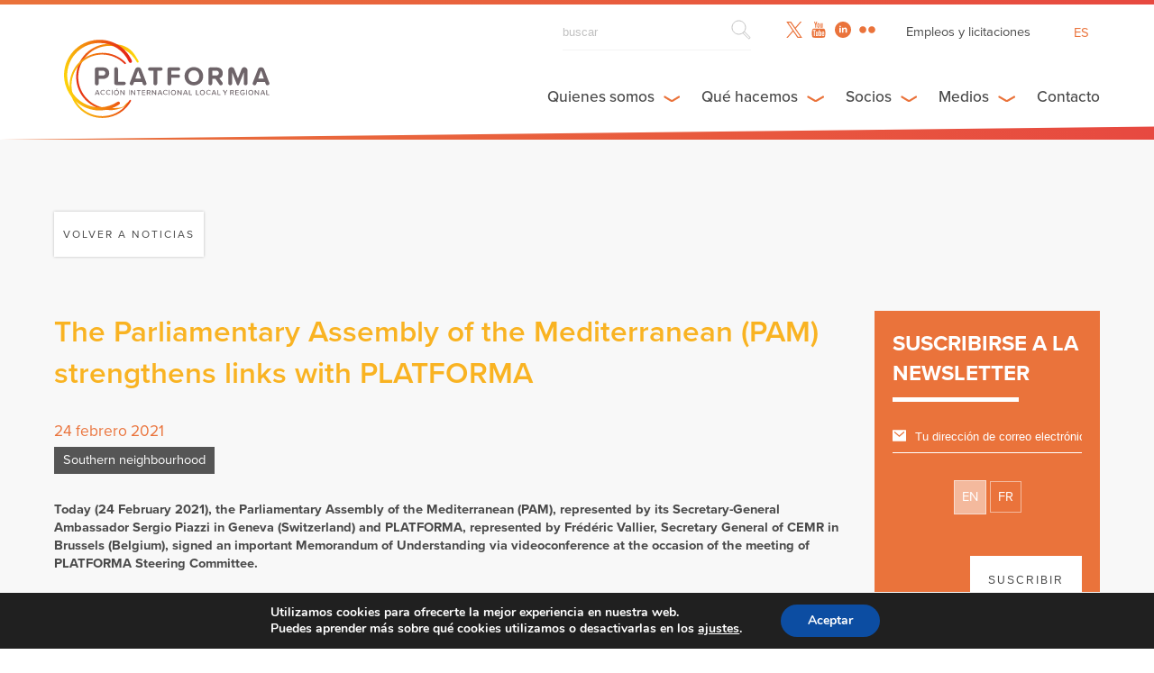

--- FILE ---
content_type: text/html; charset=UTF-8
request_url: https://platforma-dev.eu/es/the-parliamentary-assembly-of-the-mediterranean-pam-strengthens-links-with-platforma/
body_size: 21312
content:
    <!DOCTYPE html><html dir="ltr" lang="es-ES" prefix="og: https://ogp.me/ns#" class="wp-singular post-template-default single single-post postid-20860 single-format-standard wp-theme-platforma_v2" >
<head>

    <!-- Global site tag (gtag.js) - Google Analytics -->
    <script async src="https://www.googletagmanager.com/gtag/js?id=UA-158906043-1"></script>
    <script>
      window.dataLayer = window.dataLayer || [];
      function gtag(){dataLayer.push(arguments);}
      gtag('js', new Date());

      gtag('config', 'UA-158906043-1');
    </script>

      
   	<meta charset="UTF-8">
    <meta name="viewport" content="width=device-width, initial-scale=1.0, maximum-scale=1.0">
    <meta http-equiv="X-UA-Compatible" content="IE=edge">
    <!--[if lt IE 9]>
      <script src="https://oss.maxcdn.com/libs/html5shiv/3.7.0/html5shiv.js"></script>
    <![endif]-->

    

     <!-- Favicon -->
    <link rel="icon" href="https://platforma-dev.eu/wp-content/themes/platforma_v2/assets/img/favicon.ico" />


    <!-- CSS -->
    <link href="https://addtocalendar.com/atc/1.5/atc-style-blue.css" rel="stylesheet" type="text/css">
    <link rel="stylesheet" media="screen" type="text/css" href="https://platforma-dev.eu/wp-content/themes/platforma_v2/assets/css/main.css" />
    <link rel="stylesheet" media="screen" type="text/css" href="https://platforma-dev.eu/wp-content/themes/platforma_v2/assets/css/main_public.css" />

    <!-- JS -->
    <script src="https://ajax.googleapis.com/ajax/libs/jquery/1/jquery.min.js"></script>
    <script src="https://platforma-dev.eu/wp-content/themes/platforma_v2/assets/js/scripts.min.js"></script>
    <script src="https://platforma-dev.eu/wp-content/themes/platforma_v2/assets/js/scripts_public.min.js"></script>


    <!-- Ajax -->
    <script type="text/javascript">var ajaxurl = 'https://platforma-dev.eu/wp-admin/admin-ajax.php';</script>

    <!-- TypeKit -->
    <script src="https://use.typekit.net/wmn0owi.js"></script>
    <script>try{Typekit.load({ async: true });}catch(e){}</script>

	<link rel="pingback" href="https://platforma-dev.eu/xmlrpc.php" />

		<style>img:is([sizes="auto" i], [sizes^="auto," i]) { contain-intrinsic-size: 3000px 1500px }</style>
	<link rel="alternate" hreflang="en" href="https://platforma-dev.eu/the-parliamentary-assembly-of-the-mediterranean-pam-strengthens-links-with-platforma/" />
<link rel="alternate" hreflang="fr" href="https://platforma-dev.eu/fr/the-parliamentary-assembly-of-the-mediterranean-pam-strengthens-links-with-platforma/" />
<link rel="alternate" hreflang="es" href="https://platforma-dev.eu/es/the-parliamentary-assembly-of-the-mediterranean-pam-strengthens-links-with-platforma/" />
<link rel="alternate" hreflang="x-default" href="https://platforma-dev.eu/the-parliamentary-assembly-of-the-mediterranean-pam-strengthens-links-with-platforma/" />

		<!-- All in One SEO 4.8.8 - aioseo.com -->
		<title>The Parliamentary Assembly of the Mediterranean (PAM) strengthens links with PLATFORMA - Platforma</title>
	<meta name="description" content="Today (24 February 2021), the Parliamentary Assembly of the Mediterranean (PAM), represented by its Secretary-General Ambassador Sergio Piazzi in Geneva (Switzerland) and PLATFORMA, represented by Frédéric Vallier, Secretary General of CEMR in Brussels (Belgium), signed an important Memorandum of Understanding via videoconference at the occasion of the meeting of PLATFORMA Steering Committee. The agreement reaffirms" />
	<meta name="robots" content="max-image-preview:large" />
	<meta name="author" content="herve"/>
	<link rel="canonical" href="https://platforma-dev.eu/the-parliamentary-assembly-of-the-mediterranean-pam-strengthens-links-with-platforma/" />
	<meta name="generator" content="All in One SEO (AIOSEO) 4.8.8" />
		<meta property="og:locale" content="es_ES" />
		<meta property="og:site_name" content="Platforma - Local &amp; Regional International Action" />
		<meta property="og:type" content="article" />
		<meta property="og:title" content="The Parliamentary Assembly of the Mediterranean (PAM) strengthens links with PLATFORMA - Platforma" />
		<meta property="og:description" content="Today (24 February 2021), the Parliamentary Assembly of the Mediterranean (PAM), represented by its Secretary-General Ambassador Sergio Piazzi in Geneva (Switzerland) and PLATFORMA, represented by Frédéric Vallier, Secretary General of CEMR in Brussels (Belgium), signed an important Memorandum of Understanding via videoconference at the occasion of the meeting of PLATFORMA Steering Committee. The agreement reaffirms" />
		<meta property="og:url" content="https://platforma-dev.eu/the-parliamentary-assembly-of-the-mediterranean-pam-strengthens-links-with-platforma/" />
		<meta property="article:published_time" content="2021-02-24T17:37:00+00:00" />
		<meta property="article:modified_time" content="2021-02-24T17:37:00+00:00" />
		<meta name="twitter:card" content="summary_large_image" />
		<meta name="twitter:title" content="The Parliamentary Assembly of the Mediterranean (PAM) strengthens links with PLATFORMA - Platforma" />
		<meta name="twitter:description" content="Today (24 February 2021), the Parliamentary Assembly of the Mediterranean (PAM), represented by its Secretary-General Ambassador Sergio Piazzi in Geneva (Switzerland) and PLATFORMA, represented by Frédéric Vallier, Secretary General of CEMR in Brussels (Belgium), signed an important Memorandum of Understanding via videoconference at the occasion of the meeting of PLATFORMA Steering Committee. The agreement reaffirms" />
		<script type="application/ld+json" class="aioseo-schema">
			{"@context":"https:\/\/schema.org","@graph":[{"@type":"BlogPosting","@id":"https:\/\/platforma-dev.eu\/es\/the-parliamentary-assembly-of-the-mediterranean-pam-strengthens-links-with-platforma\/#blogposting","name":"The Parliamentary Assembly of the Mediterranean (PAM) strengthens links with PLATFORMA - Platforma","headline":"The Parliamentary Assembly of the Mediterranean (PAM) strengthens links with PLATFORMA","author":{"@id":"https:\/\/platforma-dev.eu\/es\/author\/herve\/#author"},"publisher":{"@id":"https:\/\/platforma-dev.eu\/es\/#organization"},"image":{"@type":"ImageObject","url":"https:\/\/platforma-dev.eu\/wp-content\/uploads\/2021\/02\/Eu-jUPIXAAAp41S.jpeg","width":1750,"height":984},"datePublished":"2021-02-24T18:37:00+01:00","dateModified":"2021-02-24T18:37:00+01:00","inLanguage":"es-ES","mainEntityOfPage":{"@id":"https:\/\/platforma-dev.eu\/es\/the-parliamentary-assembly-of-the-mediterranean-pam-strengthens-links-with-platforma\/#webpage"},"isPartOf":{"@id":"https:\/\/platforma-dev.eu\/es\/the-parliamentary-assembly-of-the-mediterranean-pam-strengthens-links-with-platforma\/#webpage"},"articleSection":"Southern neighbourhood, CEMR, EU Southern Neighbourhood, Mediterranean, PAM"},{"@type":"BreadcrumbList","@id":"https:\/\/platforma-dev.eu\/es\/the-parliamentary-assembly-of-the-mediterranean-pam-strengthens-links-with-platforma\/#breadcrumblist","itemListElement":[{"@type":"ListItem","@id":"https:\/\/platforma-dev.eu\/es\/#listItem","position":1,"name":"Home","item":"https:\/\/platforma-dev.eu\/es\/","nextItem":{"@type":"ListItem","@id":"https:\/\/platforma-dev.eu\/es\/category\/southern-neighbourhood-es\/#listItem","name":"Southern neighbourhood"}},{"@type":"ListItem","@id":"https:\/\/platforma-dev.eu\/es\/category\/southern-neighbourhood-es\/#listItem","position":2,"name":"Southern neighbourhood","item":"https:\/\/platforma-dev.eu\/es\/category\/southern-neighbourhood-es\/","nextItem":{"@type":"ListItem","@id":"https:\/\/platforma-dev.eu\/es\/the-parliamentary-assembly-of-the-mediterranean-pam-strengthens-links-with-platforma\/#listItem","name":"The Parliamentary Assembly of the Mediterranean (PAM) strengthens links with PLATFORMA"},"previousItem":{"@type":"ListItem","@id":"https:\/\/platforma-dev.eu\/es\/#listItem","name":"Home"}},{"@type":"ListItem","@id":"https:\/\/platforma-dev.eu\/es\/the-parliamentary-assembly-of-the-mediterranean-pam-strengthens-links-with-platforma\/#listItem","position":3,"name":"The Parliamentary Assembly of the Mediterranean (PAM) strengthens links with PLATFORMA","previousItem":{"@type":"ListItem","@id":"https:\/\/platforma-dev.eu\/es\/category\/southern-neighbourhood-es\/#listItem","name":"Southern neighbourhood"}}]},{"@type":"Organization","@id":"https:\/\/platforma-dev.eu\/es\/#organization","name":"Platforma","description":"Local & Regional International Action","url":"https:\/\/platforma-dev.eu\/es\/"},{"@type":"Person","@id":"https:\/\/platforma-dev.eu\/es\/author\/herve\/#author","url":"https:\/\/platforma-dev.eu\/es\/author\/herve\/","name":"herve","image":{"@type":"ImageObject","@id":"https:\/\/platforma-dev.eu\/es\/the-parliamentary-assembly-of-the-mediterranean-pam-strengthens-links-with-platforma\/#authorImage","url":"https:\/\/secure.gravatar.com\/avatar\/16feb801bb02d86db4ec9aa5d9e59d990144e17eee4e2eda730f6e280e028e87?s=96&d=mm&r=g","width":96,"height":96,"caption":"herve"}},{"@type":"WebPage","@id":"https:\/\/platforma-dev.eu\/es\/the-parliamentary-assembly-of-the-mediterranean-pam-strengthens-links-with-platforma\/#webpage","url":"https:\/\/platforma-dev.eu\/es\/the-parliamentary-assembly-of-the-mediterranean-pam-strengthens-links-with-platforma\/","name":"The Parliamentary Assembly of the Mediterranean (PAM) strengthens links with PLATFORMA - Platforma","description":"Today (24 February 2021), the Parliamentary Assembly of the Mediterranean (PAM), represented by its Secretary-General Ambassador Sergio Piazzi in Geneva (Switzerland) and PLATFORMA, represented by Fr\u00e9d\u00e9ric Vallier, Secretary General of CEMR in Brussels (Belgium), signed an important Memorandum of Understanding via videoconference at the occasion of the meeting of PLATFORMA Steering Committee. The agreement reaffirms","inLanguage":"es-ES","isPartOf":{"@id":"https:\/\/platforma-dev.eu\/es\/#website"},"breadcrumb":{"@id":"https:\/\/platforma-dev.eu\/es\/the-parliamentary-assembly-of-the-mediterranean-pam-strengthens-links-with-platforma\/#breadcrumblist"},"author":{"@id":"https:\/\/platforma-dev.eu\/es\/author\/herve\/#author"},"creator":{"@id":"https:\/\/platforma-dev.eu\/es\/author\/herve\/#author"},"image":{"@type":"ImageObject","url":"https:\/\/platforma-dev.eu\/wp-content\/uploads\/2021\/02\/Eu-jUPIXAAAp41S.jpeg","@id":"https:\/\/platforma-dev.eu\/es\/the-parliamentary-assembly-of-the-mediterranean-pam-strengthens-links-with-platforma\/#mainImage","width":1750,"height":984},"primaryImageOfPage":{"@id":"https:\/\/platforma-dev.eu\/es\/the-parliamentary-assembly-of-the-mediterranean-pam-strengthens-links-with-platforma\/#mainImage"},"datePublished":"2021-02-24T18:37:00+01:00","dateModified":"2021-02-24T18:37:00+01:00"},{"@type":"WebSite","@id":"https:\/\/platforma-dev.eu\/es\/#website","url":"https:\/\/platforma-dev.eu\/es\/","name":"Platforma","description":"Local & Regional International Action","inLanguage":"es-ES","publisher":{"@id":"https:\/\/platforma-dev.eu\/es\/#organization"}}]}
		</script>
		<!-- All in One SEO -->


	<!-- This site is optimized with the Yoast SEO plugin v26.1.1 - https://yoast.com/wordpress/plugins/seo/ -->
	<link rel="canonical" href="https://platforma-dev.eu/es/the-parliamentary-assembly-of-the-mediterranean-pam-strengthens-links-with-platforma/" />
	<meta property="og:locale" content="es_ES" />
	<meta property="og:type" content="article" />
	<meta property="og:title" content="The Parliamentary Assembly of the Mediterranean (PAM) strengthens links with PLATFORMA - Platforma" />
	<meta property="og:url" content="https://platforma-dev.eu/es/the-parliamentary-assembly-of-the-mediterranean-pam-strengthens-links-with-platforma/" />
	<meta property="og:site_name" content="Platforma" />
	<meta property="article:published_time" content="2021-02-24T17:37:00+00:00" />
	<meta property="og:image" content="https://platforma-dev.eu/wp-content/uploads/2021/02/Eu-jUPIXAAAp41S.jpeg" />
	<meta property="og:image:width" content="1750" />
	<meta property="og:image:height" content="984" />
	<meta property="og:image:type" content="image/jpeg" />
	<meta name="author" content="herve" />
	<meta name="twitter:card" content="summary_large_image" />
	<meta name="twitter:label1" content="Escrito por" />
	<meta name="twitter:data1" content="herve" />
	<meta name="twitter:label2" content="Tiempo de lectura" />
	<meta name="twitter:data2" content="1 minuto" />
	<script type="application/ld+json" class="yoast-schema-graph">{"@context":"https://schema.org","@graph":[{"@type":"WebPage","@id":"https://platforma-dev.eu/es/the-parliamentary-assembly-of-the-mediterranean-pam-strengthens-links-with-platforma/","url":"https://platforma-dev.eu/es/the-parliamentary-assembly-of-the-mediterranean-pam-strengthens-links-with-platforma/","name":"The Parliamentary Assembly of the Mediterranean (PAM) strengthens links with PLATFORMA - Platforma","isPartOf":{"@id":"https://platforma-dev.eu/#website"},"primaryImageOfPage":{"@id":"https://platforma-dev.eu/es/the-parliamentary-assembly-of-the-mediterranean-pam-strengthens-links-with-platforma/#primaryimage"},"image":{"@id":"https://platforma-dev.eu/es/the-parliamentary-assembly-of-the-mediterranean-pam-strengthens-links-with-platforma/#primaryimage"},"thumbnailUrl":"https://platforma-dev.eu/wp-content/uploads/2021/02/Eu-jUPIXAAAp41S.jpeg","datePublished":"2021-02-24T17:37:00+00:00","author":{"@id":"https://platforma-dev.eu/#/schema/person/9e145433c8956a6a8533520409e447c3"},"breadcrumb":{"@id":"https://platforma-dev.eu/es/the-parliamentary-assembly-of-the-mediterranean-pam-strengthens-links-with-platforma/#breadcrumb"},"inLanguage":"es","potentialAction":[{"@type":"ReadAction","target":["https://platforma-dev.eu/es/the-parliamentary-assembly-of-the-mediterranean-pam-strengthens-links-with-platforma/"]}]},{"@type":"ImageObject","inLanguage":"es","@id":"https://platforma-dev.eu/es/the-parliamentary-assembly-of-the-mediterranean-pam-strengthens-links-with-platforma/#primaryimage","url":"https://platforma-dev.eu/wp-content/uploads/2021/02/Eu-jUPIXAAAp41S.jpeg","contentUrl":"https://platforma-dev.eu/wp-content/uploads/2021/02/Eu-jUPIXAAAp41S.jpeg","width":1750,"height":984},{"@type":"BreadcrumbList","@id":"https://platforma-dev.eu/es/the-parliamentary-assembly-of-the-mediterranean-pam-strengthens-links-with-platforma/#breadcrumb","itemListElement":[{"@type":"ListItem","position":1,"name":"Home","item":"https://platforma-dev.eu/es/"},{"@type":"ListItem","position":2,"name":"The Parliamentary Assembly of the Mediterranean (PAM) strengthens links with PLATFORMA"}]},{"@type":"WebSite","@id":"https://platforma-dev.eu/#website","url":"https://platforma-dev.eu/","name":"Platforma","description":"Local &amp; Regional International Action","potentialAction":[{"@type":"SearchAction","target":{"@type":"EntryPoint","urlTemplate":"https://platforma-dev.eu/?s={search_term_string}"},"query-input":{"@type":"PropertyValueSpecification","valueRequired":true,"valueName":"search_term_string"}}],"inLanguage":"es"},{"@type":"Person","@id":"https://platforma-dev.eu/#/schema/person/9e145433c8956a6a8533520409e447c3","name":"herve","image":{"@type":"ImageObject","inLanguage":"es","@id":"https://platforma-dev.eu/#/schema/person/image/","url":"https://secure.gravatar.com/avatar/16feb801bb02d86db4ec9aa5d9e59d990144e17eee4e2eda730f6e280e028e87?s=96&d=mm&r=g","contentUrl":"https://secure.gravatar.com/avatar/16feb801bb02d86db4ec9aa5d9e59d990144e17eee4e2eda730f6e280e028e87?s=96&d=mm&r=g","caption":"herve"},"url":"https://platforma-dev.eu/es/author/herve/"}]}</script>
	<!-- / Yoast SEO plugin. -->


		<!-- This site uses the Google Analytics by ExactMetrics plugin v8.11.1 - Using Analytics tracking - https://www.exactmetrics.com/ -->
							<script src="//www.googletagmanager.com/gtag/js?id=G-LL3GHH2ZEM"  data-cfasync="false" data-wpfc-render="false" type="text/javascript" async></script>
			<script data-cfasync="false" data-wpfc-render="false" type="text/javascript">
				var em_version = '8.11.1';
				var em_track_user = true;
				var em_no_track_reason = '';
								var ExactMetricsDefaultLocations = {"page_location":"https:\/\/platforma-dev.eu\/es\/the-parliamentary-assembly-of-the-mediterranean-pam-strengthens-links-with-platforma\/"};
								if ( typeof ExactMetricsPrivacyGuardFilter === 'function' ) {
					var ExactMetricsLocations = (typeof ExactMetricsExcludeQuery === 'object') ? ExactMetricsPrivacyGuardFilter( ExactMetricsExcludeQuery ) : ExactMetricsPrivacyGuardFilter( ExactMetricsDefaultLocations );
				} else {
					var ExactMetricsLocations = (typeof ExactMetricsExcludeQuery === 'object') ? ExactMetricsExcludeQuery : ExactMetricsDefaultLocations;
				}

								var disableStrs = [
										'ga-disable-G-LL3GHH2ZEM',
									];

				/* Function to detect opted out users */
				function __gtagTrackerIsOptedOut() {
					for (var index = 0; index < disableStrs.length; index++) {
						if (document.cookie.indexOf(disableStrs[index] + '=true') > -1) {
							return true;
						}
					}

					return false;
				}

				/* Disable tracking if the opt-out cookie exists. */
				if (__gtagTrackerIsOptedOut()) {
					for (var index = 0; index < disableStrs.length; index++) {
						window[disableStrs[index]] = true;
					}
				}

				/* Opt-out function */
				function __gtagTrackerOptout() {
					for (var index = 0; index < disableStrs.length; index++) {
						document.cookie = disableStrs[index] + '=true; expires=Thu, 31 Dec 2099 23:59:59 UTC; path=/';
						window[disableStrs[index]] = true;
					}
				}

				if ('undefined' === typeof gaOptout) {
					function gaOptout() {
						__gtagTrackerOptout();
					}
				}
								window.dataLayer = window.dataLayer || [];

				window.ExactMetricsDualTracker = {
					helpers: {},
					trackers: {},
				};
				if (em_track_user) {
					function __gtagDataLayer() {
						dataLayer.push(arguments);
					}

					function __gtagTracker(type, name, parameters) {
						if (!parameters) {
							parameters = {};
						}

						if (parameters.send_to) {
							__gtagDataLayer.apply(null, arguments);
							return;
						}

						if (type === 'event') {
														parameters.send_to = exactmetrics_frontend.v4_id;
							var hookName = name;
							if (typeof parameters['event_category'] !== 'undefined') {
								hookName = parameters['event_category'] + ':' + name;
							}

							if (typeof ExactMetricsDualTracker.trackers[hookName] !== 'undefined') {
								ExactMetricsDualTracker.trackers[hookName](parameters);
							} else {
								__gtagDataLayer('event', name, parameters);
							}
							
						} else {
							__gtagDataLayer.apply(null, arguments);
						}
					}

					__gtagTracker('js', new Date());
					__gtagTracker('set', {
						'developer_id.dNDMyYj': true,
											});
					if ( ExactMetricsLocations.page_location ) {
						__gtagTracker('set', ExactMetricsLocations);
					}
										__gtagTracker('config', 'G-LL3GHH2ZEM', {"forceSSL":"true","link_attribution":"true"} );
										window.gtag = __gtagTracker;										(function () {
						/* https://developers.google.com/analytics/devguides/collection/analyticsjs/ */
						/* ga and __gaTracker compatibility shim. */
						var noopfn = function () {
							return null;
						};
						var newtracker = function () {
							return new Tracker();
						};
						var Tracker = function () {
							return null;
						};
						var p = Tracker.prototype;
						p.get = noopfn;
						p.set = noopfn;
						p.send = function () {
							var args = Array.prototype.slice.call(arguments);
							args.unshift('send');
							__gaTracker.apply(null, args);
						};
						var __gaTracker = function () {
							var len = arguments.length;
							if (len === 0) {
								return;
							}
							var f = arguments[len - 1];
							if (typeof f !== 'object' || f === null || typeof f.hitCallback !== 'function') {
								if ('send' === arguments[0]) {
									var hitConverted, hitObject = false, action;
									if ('event' === arguments[1]) {
										if ('undefined' !== typeof arguments[3]) {
											hitObject = {
												'eventAction': arguments[3],
												'eventCategory': arguments[2],
												'eventLabel': arguments[4],
												'value': arguments[5] ? arguments[5] : 1,
											}
										}
									}
									if ('pageview' === arguments[1]) {
										if ('undefined' !== typeof arguments[2]) {
											hitObject = {
												'eventAction': 'page_view',
												'page_path': arguments[2],
											}
										}
									}
									if (typeof arguments[2] === 'object') {
										hitObject = arguments[2];
									}
									if (typeof arguments[5] === 'object') {
										Object.assign(hitObject, arguments[5]);
									}
									if ('undefined' !== typeof arguments[1].hitType) {
										hitObject = arguments[1];
										if ('pageview' === hitObject.hitType) {
											hitObject.eventAction = 'page_view';
										}
									}
									if (hitObject) {
										action = 'timing' === arguments[1].hitType ? 'timing_complete' : hitObject.eventAction;
										hitConverted = mapArgs(hitObject);
										__gtagTracker('event', action, hitConverted);
									}
								}
								return;
							}

							function mapArgs(args) {
								var arg, hit = {};
								var gaMap = {
									'eventCategory': 'event_category',
									'eventAction': 'event_action',
									'eventLabel': 'event_label',
									'eventValue': 'event_value',
									'nonInteraction': 'non_interaction',
									'timingCategory': 'event_category',
									'timingVar': 'name',
									'timingValue': 'value',
									'timingLabel': 'event_label',
									'page': 'page_path',
									'location': 'page_location',
									'title': 'page_title',
									'referrer' : 'page_referrer',
								};
								for (arg in args) {
																		if (!(!args.hasOwnProperty(arg) || !gaMap.hasOwnProperty(arg))) {
										hit[gaMap[arg]] = args[arg];
									} else {
										hit[arg] = args[arg];
									}
								}
								return hit;
							}

							try {
								f.hitCallback();
							} catch (ex) {
							}
						};
						__gaTracker.create = newtracker;
						__gaTracker.getByName = newtracker;
						__gaTracker.getAll = function () {
							return [];
						};
						__gaTracker.remove = noopfn;
						__gaTracker.loaded = true;
						window['__gaTracker'] = __gaTracker;
					})();
									} else {
										console.log("");
					(function () {
						function __gtagTracker() {
							return null;
						}

						window['__gtagTracker'] = __gtagTracker;
						window['gtag'] = __gtagTracker;
					})();
									}
			</script>
							<!-- / Google Analytics by ExactMetrics -->
		<script type="text/javascript">
/* <![CDATA[ */
window._wpemojiSettings = {"baseUrl":"https:\/\/s.w.org\/images\/core\/emoji\/16.0.1\/72x72\/","ext":".png","svgUrl":"https:\/\/s.w.org\/images\/core\/emoji\/16.0.1\/svg\/","svgExt":".svg","source":{"concatemoji":"https:\/\/platforma-dev.eu\/wp-includes\/js\/wp-emoji-release.min.js?ver=6.8.3"}};
/*! This file is auto-generated */
!function(s,n){var o,i,e;function c(e){try{var t={supportTests:e,timestamp:(new Date).valueOf()};sessionStorage.setItem(o,JSON.stringify(t))}catch(e){}}function p(e,t,n){e.clearRect(0,0,e.canvas.width,e.canvas.height),e.fillText(t,0,0);var t=new Uint32Array(e.getImageData(0,0,e.canvas.width,e.canvas.height).data),a=(e.clearRect(0,0,e.canvas.width,e.canvas.height),e.fillText(n,0,0),new Uint32Array(e.getImageData(0,0,e.canvas.width,e.canvas.height).data));return t.every(function(e,t){return e===a[t]})}function u(e,t){e.clearRect(0,0,e.canvas.width,e.canvas.height),e.fillText(t,0,0);for(var n=e.getImageData(16,16,1,1),a=0;a<n.data.length;a++)if(0!==n.data[a])return!1;return!0}function f(e,t,n,a){switch(t){case"flag":return n(e,"\ud83c\udff3\ufe0f\u200d\u26a7\ufe0f","\ud83c\udff3\ufe0f\u200b\u26a7\ufe0f")?!1:!n(e,"\ud83c\udde8\ud83c\uddf6","\ud83c\udde8\u200b\ud83c\uddf6")&&!n(e,"\ud83c\udff4\udb40\udc67\udb40\udc62\udb40\udc65\udb40\udc6e\udb40\udc67\udb40\udc7f","\ud83c\udff4\u200b\udb40\udc67\u200b\udb40\udc62\u200b\udb40\udc65\u200b\udb40\udc6e\u200b\udb40\udc67\u200b\udb40\udc7f");case"emoji":return!a(e,"\ud83e\udedf")}return!1}function g(e,t,n,a){var r="undefined"!=typeof WorkerGlobalScope&&self instanceof WorkerGlobalScope?new OffscreenCanvas(300,150):s.createElement("canvas"),o=r.getContext("2d",{willReadFrequently:!0}),i=(o.textBaseline="top",o.font="600 32px Arial",{});return e.forEach(function(e){i[e]=t(o,e,n,a)}),i}function t(e){var t=s.createElement("script");t.src=e,t.defer=!0,s.head.appendChild(t)}"undefined"!=typeof Promise&&(o="wpEmojiSettingsSupports",i=["flag","emoji"],n.supports={everything:!0,everythingExceptFlag:!0},e=new Promise(function(e){s.addEventListener("DOMContentLoaded",e,{once:!0})}),new Promise(function(t){var n=function(){try{var e=JSON.parse(sessionStorage.getItem(o));if("object"==typeof e&&"number"==typeof e.timestamp&&(new Date).valueOf()<e.timestamp+604800&&"object"==typeof e.supportTests)return e.supportTests}catch(e){}return null}();if(!n){if("undefined"!=typeof Worker&&"undefined"!=typeof OffscreenCanvas&&"undefined"!=typeof URL&&URL.createObjectURL&&"undefined"!=typeof Blob)try{var e="postMessage("+g.toString()+"("+[JSON.stringify(i),f.toString(),p.toString(),u.toString()].join(",")+"));",a=new Blob([e],{type:"text/javascript"}),r=new Worker(URL.createObjectURL(a),{name:"wpTestEmojiSupports"});return void(r.onmessage=function(e){c(n=e.data),r.terminate(),t(n)})}catch(e){}c(n=g(i,f,p,u))}t(n)}).then(function(e){for(var t in e)n.supports[t]=e[t],n.supports.everything=n.supports.everything&&n.supports[t],"flag"!==t&&(n.supports.everythingExceptFlag=n.supports.everythingExceptFlag&&n.supports[t]);n.supports.everythingExceptFlag=n.supports.everythingExceptFlag&&!n.supports.flag,n.DOMReady=!1,n.readyCallback=function(){n.DOMReady=!0}}).then(function(){return e}).then(function(){var e;n.supports.everything||(n.readyCallback(),(e=n.source||{}).concatemoji?t(e.concatemoji):e.wpemoji&&e.twemoji&&(t(e.twemoji),t(e.wpemoji)))}))}((window,document),window._wpemojiSettings);
/* ]]> */
</script>
<style id='wp-emoji-styles-inline-css' type='text/css'>

	img.wp-smiley, img.emoji {
		display: inline !important;
		border: none !important;
		box-shadow: none !important;
		height: 1em !important;
		width: 1em !important;
		margin: 0 0.07em !important;
		vertical-align: -0.1em !important;
		background: none !important;
		padding: 0 !important;
	}
</style>
<link rel='stylesheet' id='wp-block-library-css' href='https://platforma-dev.eu/wp-includes/css/dist/block-library/style.min.css?ver=6.8.3' type='text/css' media='all' />
<style id='classic-theme-styles-inline-css' type='text/css'>
/*! This file is auto-generated */
.wp-block-button__link{color:#fff;background-color:#32373c;border-radius:9999px;box-shadow:none;text-decoration:none;padding:calc(.667em + 2px) calc(1.333em + 2px);font-size:1.125em}.wp-block-file__button{background:#32373c;color:#fff;text-decoration:none}
</style>
<style id='global-styles-inline-css' type='text/css'>
:root{--wp--preset--aspect-ratio--square: 1;--wp--preset--aspect-ratio--4-3: 4/3;--wp--preset--aspect-ratio--3-4: 3/4;--wp--preset--aspect-ratio--3-2: 3/2;--wp--preset--aspect-ratio--2-3: 2/3;--wp--preset--aspect-ratio--16-9: 16/9;--wp--preset--aspect-ratio--9-16: 9/16;--wp--preset--color--black: #000000;--wp--preset--color--cyan-bluish-gray: #abb8c3;--wp--preset--color--white: #ffffff;--wp--preset--color--pale-pink: #f78da7;--wp--preset--color--vivid-red: #cf2e2e;--wp--preset--color--luminous-vivid-orange: #ff6900;--wp--preset--color--luminous-vivid-amber: #fcb900;--wp--preset--color--light-green-cyan: #7bdcb5;--wp--preset--color--vivid-green-cyan: #00d084;--wp--preset--color--pale-cyan-blue: #8ed1fc;--wp--preset--color--vivid-cyan-blue: #0693e3;--wp--preset--color--vivid-purple: #9b51e0;--wp--preset--gradient--vivid-cyan-blue-to-vivid-purple: linear-gradient(135deg,rgba(6,147,227,1) 0%,rgb(155,81,224) 100%);--wp--preset--gradient--light-green-cyan-to-vivid-green-cyan: linear-gradient(135deg,rgb(122,220,180) 0%,rgb(0,208,130) 100%);--wp--preset--gradient--luminous-vivid-amber-to-luminous-vivid-orange: linear-gradient(135deg,rgba(252,185,0,1) 0%,rgba(255,105,0,1) 100%);--wp--preset--gradient--luminous-vivid-orange-to-vivid-red: linear-gradient(135deg,rgba(255,105,0,1) 0%,rgb(207,46,46) 100%);--wp--preset--gradient--very-light-gray-to-cyan-bluish-gray: linear-gradient(135deg,rgb(238,238,238) 0%,rgb(169,184,195) 100%);--wp--preset--gradient--cool-to-warm-spectrum: linear-gradient(135deg,rgb(74,234,220) 0%,rgb(151,120,209) 20%,rgb(207,42,186) 40%,rgb(238,44,130) 60%,rgb(251,105,98) 80%,rgb(254,248,76) 100%);--wp--preset--gradient--blush-light-purple: linear-gradient(135deg,rgb(255,206,236) 0%,rgb(152,150,240) 100%);--wp--preset--gradient--blush-bordeaux: linear-gradient(135deg,rgb(254,205,165) 0%,rgb(254,45,45) 50%,rgb(107,0,62) 100%);--wp--preset--gradient--luminous-dusk: linear-gradient(135deg,rgb(255,203,112) 0%,rgb(199,81,192) 50%,rgb(65,88,208) 100%);--wp--preset--gradient--pale-ocean: linear-gradient(135deg,rgb(255,245,203) 0%,rgb(182,227,212) 50%,rgb(51,167,181) 100%);--wp--preset--gradient--electric-grass: linear-gradient(135deg,rgb(202,248,128) 0%,rgb(113,206,126) 100%);--wp--preset--gradient--midnight: linear-gradient(135deg,rgb(2,3,129) 0%,rgb(40,116,252) 100%);--wp--preset--font-size--small: 13px;--wp--preset--font-size--medium: 20px;--wp--preset--font-size--large: 36px;--wp--preset--font-size--x-large: 42px;--wp--preset--spacing--20: 0.44rem;--wp--preset--spacing--30: 0.67rem;--wp--preset--spacing--40: 1rem;--wp--preset--spacing--50: 1.5rem;--wp--preset--spacing--60: 2.25rem;--wp--preset--spacing--70: 3.38rem;--wp--preset--spacing--80: 5.06rem;--wp--preset--shadow--natural: 6px 6px 9px rgba(0, 0, 0, 0.2);--wp--preset--shadow--deep: 12px 12px 50px rgba(0, 0, 0, 0.4);--wp--preset--shadow--sharp: 6px 6px 0px rgba(0, 0, 0, 0.2);--wp--preset--shadow--outlined: 6px 6px 0px -3px rgba(255, 255, 255, 1), 6px 6px rgba(0, 0, 0, 1);--wp--preset--shadow--crisp: 6px 6px 0px rgba(0, 0, 0, 1);}:where(.is-layout-flex){gap: 0.5em;}:where(.is-layout-grid){gap: 0.5em;}body .is-layout-flex{display: flex;}.is-layout-flex{flex-wrap: wrap;align-items: center;}.is-layout-flex > :is(*, div){margin: 0;}body .is-layout-grid{display: grid;}.is-layout-grid > :is(*, div){margin: 0;}:where(.wp-block-columns.is-layout-flex){gap: 2em;}:where(.wp-block-columns.is-layout-grid){gap: 2em;}:where(.wp-block-post-template.is-layout-flex){gap: 1.25em;}:where(.wp-block-post-template.is-layout-grid){gap: 1.25em;}.has-black-color{color: var(--wp--preset--color--black) !important;}.has-cyan-bluish-gray-color{color: var(--wp--preset--color--cyan-bluish-gray) !important;}.has-white-color{color: var(--wp--preset--color--white) !important;}.has-pale-pink-color{color: var(--wp--preset--color--pale-pink) !important;}.has-vivid-red-color{color: var(--wp--preset--color--vivid-red) !important;}.has-luminous-vivid-orange-color{color: var(--wp--preset--color--luminous-vivid-orange) !important;}.has-luminous-vivid-amber-color{color: var(--wp--preset--color--luminous-vivid-amber) !important;}.has-light-green-cyan-color{color: var(--wp--preset--color--light-green-cyan) !important;}.has-vivid-green-cyan-color{color: var(--wp--preset--color--vivid-green-cyan) !important;}.has-pale-cyan-blue-color{color: var(--wp--preset--color--pale-cyan-blue) !important;}.has-vivid-cyan-blue-color{color: var(--wp--preset--color--vivid-cyan-blue) !important;}.has-vivid-purple-color{color: var(--wp--preset--color--vivid-purple) !important;}.has-black-background-color{background-color: var(--wp--preset--color--black) !important;}.has-cyan-bluish-gray-background-color{background-color: var(--wp--preset--color--cyan-bluish-gray) !important;}.has-white-background-color{background-color: var(--wp--preset--color--white) !important;}.has-pale-pink-background-color{background-color: var(--wp--preset--color--pale-pink) !important;}.has-vivid-red-background-color{background-color: var(--wp--preset--color--vivid-red) !important;}.has-luminous-vivid-orange-background-color{background-color: var(--wp--preset--color--luminous-vivid-orange) !important;}.has-luminous-vivid-amber-background-color{background-color: var(--wp--preset--color--luminous-vivid-amber) !important;}.has-light-green-cyan-background-color{background-color: var(--wp--preset--color--light-green-cyan) !important;}.has-vivid-green-cyan-background-color{background-color: var(--wp--preset--color--vivid-green-cyan) !important;}.has-pale-cyan-blue-background-color{background-color: var(--wp--preset--color--pale-cyan-blue) !important;}.has-vivid-cyan-blue-background-color{background-color: var(--wp--preset--color--vivid-cyan-blue) !important;}.has-vivid-purple-background-color{background-color: var(--wp--preset--color--vivid-purple) !important;}.has-black-border-color{border-color: var(--wp--preset--color--black) !important;}.has-cyan-bluish-gray-border-color{border-color: var(--wp--preset--color--cyan-bluish-gray) !important;}.has-white-border-color{border-color: var(--wp--preset--color--white) !important;}.has-pale-pink-border-color{border-color: var(--wp--preset--color--pale-pink) !important;}.has-vivid-red-border-color{border-color: var(--wp--preset--color--vivid-red) !important;}.has-luminous-vivid-orange-border-color{border-color: var(--wp--preset--color--luminous-vivid-orange) !important;}.has-luminous-vivid-amber-border-color{border-color: var(--wp--preset--color--luminous-vivid-amber) !important;}.has-light-green-cyan-border-color{border-color: var(--wp--preset--color--light-green-cyan) !important;}.has-vivid-green-cyan-border-color{border-color: var(--wp--preset--color--vivid-green-cyan) !important;}.has-pale-cyan-blue-border-color{border-color: var(--wp--preset--color--pale-cyan-blue) !important;}.has-vivid-cyan-blue-border-color{border-color: var(--wp--preset--color--vivid-cyan-blue) !important;}.has-vivid-purple-border-color{border-color: var(--wp--preset--color--vivid-purple) !important;}.has-vivid-cyan-blue-to-vivid-purple-gradient-background{background: var(--wp--preset--gradient--vivid-cyan-blue-to-vivid-purple) !important;}.has-light-green-cyan-to-vivid-green-cyan-gradient-background{background: var(--wp--preset--gradient--light-green-cyan-to-vivid-green-cyan) !important;}.has-luminous-vivid-amber-to-luminous-vivid-orange-gradient-background{background: var(--wp--preset--gradient--luminous-vivid-amber-to-luminous-vivid-orange) !important;}.has-luminous-vivid-orange-to-vivid-red-gradient-background{background: var(--wp--preset--gradient--luminous-vivid-orange-to-vivid-red) !important;}.has-very-light-gray-to-cyan-bluish-gray-gradient-background{background: var(--wp--preset--gradient--very-light-gray-to-cyan-bluish-gray) !important;}.has-cool-to-warm-spectrum-gradient-background{background: var(--wp--preset--gradient--cool-to-warm-spectrum) !important;}.has-blush-light-purple-gradient-background{background: var(--wp--preset--gradient--blush-light-purple) !important;}.has-blush-bordeaux-gradient-background{background: var(--wp--preset--gradient--blush-bordeaux) !important;}.has-luminous-dusk-gradient-background{background: var(--wp--preset--gradient--luminous-dusk) !important;}.has-pale-ocean-gradient-background{background: var(--wp--preset--gradient--pale-ocean) !important;}.has-electric-grass-gradient-background{background: var(--wp--preset--gradient--electric-grass) !important;}.has-midnight-gradient-background{background: var(--wp--preset--gradient--midnight) !important;}.has-small-font-size{font-size: var(--wp--preset--font-size--small) !important;}.has-medium-font-size{font-size: var(--wp--preset--font-size--medium) !important;}.has-large-font-size{font-size: var(--wp--preset--font-size--large) !important;}.has-x-large-font-size{font-size: var(--wp--preset--font-size--x-large) !important;}
:where(.wp-block-post-template.is-layout-flex){gap: 1.25em;}:where(.wp-block-post-template.is-layout-grid){gap: 1.25em;}
:where(.wp-block-columns.is-layout-flex){gap: 2em;}:where(.wp-block-columns.is-layout-grid){gap: 2em;}
:root :where(.wp-block-pullquote){font-size: 1.5em;line-height: 1.6;}
</style>
<link rel='stylesheet' id='wpml-legacy-horizontal-list-0-css' href='https://platforma-dev.eu/wp-content/plugins/sitepress-multilingual-cms/templates/language-switchers/legacy-list-horizontal/style.min.css?ver=1' type='text/css' media='all' />
<link rel='stylesheet' id='moove_gdpr_frontend-css' href='https://platforma-dev.eu/wp-content/plugins/gdpr-cookie-compliance/dist/styles/gdpr-main.css?ver=5.0.9' type='text/css' media='all' />
<style id='moove_gdpr_frontend-inline-css' type='text/css'>
#moove_gdpr_cookie_modal,#moove_gdpr_cookie_info_bar,.gdpr_cookie_settings_shortcode_content{font-family:&#039;Nunito&#039;,sans-serif}#moove_gdpr_save_popup_settings_button{background-color:#373737;color:#fff}#moove_gdpr_save_popup_settings_button:hover{background-color:#000}#moove_gdpr_cookie_info_bar .moove-gdpr-info-bar-container .moove-gdpr-info-bar-content a.mgbutton,#moove_gdpr_cookie_info_bar .moove-gdpr-info-bar-container .moove-gdpr-info-bar-content button.mgbutton{background-color:#0C4DA2}#moove_gdpr_cookie_modal .moove-gdpr-modal-content .moove-gdpr-modal-footer-content .moove-gdpr-button-holder a.mgbutton,#moove_gdpr_cookie_modal .moove-gdpr-modal-content .moove-gdpr-modal-footer-content .moove-gdpr-button-holder button.mgbutton,.gdpr_cookie_settings_shortcode_content .gdpr-shr-button.button-green{background-color:#0C4DA2;border-color:#0C4DA2}#moove_gdpr_cookie_modal .moove-gdpr-modal-content .moove-gdpr-modal-footer-content .moove-gdpr-button-holder a.mgbutton:hover,#moove_gdpr_cookie_modal .moove-gdpr-modal-content .moove-gdpr-modal-footer-content .moove-gdpr-button-holder button.mgbutton:hover,.gdpr_cookie_settings_shortcode_content .gdpr-shr-button.button-green:hover{background-color:#fff;color:#0C4DA2}#moove_gdpr_cookie_modal .moove-gdpr-modal-content .moove-gdpr-modal-close i,#moove_gdpr_cookie_modal .moove-gdpr-modal-content .moove-gdpr-modal-close span.gdpr-icon{background-color:#0C4DA2;border:1px solid #0C4DA2}#moove_gdpr_cookie_info_bar span.moove-gdpr-infobar-allow-all.focus-g,#moove_gdpr_cookie_info_bar span.moove-gdpr-infobar-allow-all:focus,#moove_gdpr_cookie_info_bar button.moove-gdpr-infobar-allow-all.focus-g,#moove_gdpr_cookie_info_bar button.moove-gdpr-infobar-allow-all:focus,#moove_gdpr_cookie_info_bar span.moove-gdpr-infobar-reject-btn.focus-g,#moove_gdpr_cookie_info_bar span.moove-gdpr-infobar-reject-btn:focus,#moove_gdpr_cookie_info_bar button.moove-gdpr-infobar-reject-btn.focus-g,#moove_gdpr_cookie_info_bar button.moove-gdpr-infobar-reject-btn:focus,#moove_gdpr_cookie_info_bar span.change-settings-button.focus-g,#moove_gdpr_cookie_info_bar span.change-settings-button:focus,#moove_gdpr_cookie_info_bar button.change-settings-button.focus-g,#moove_gdpr_cookie_info_bar button.change-settings-button:focus{-webkit-box-shadow:0 0 1px 3px #0C4DA2;-moz-box-shadow:0 0 1px 3px #0C4DA2;box-shadow:0 0 1px 3px #0C4DA2}#moove_gdpr_cookie_modal .moove-gdpr-modal-content .moove-gdpr-modal-close i:hover,#moove_gdpr_cookie_modal .moove-gdpr-modal-content .moove-gdpr-modal-close span.gdpr-icon:hover,#moove_gdpr_cookie_info_bar span[data-href]>u.change-settings-button{color:#0C4DA2}#moove_gdpr_cookie_modal .moove-gdpr-modal-content .moove-gdpr-modal-left-content #moove-gdpr-menu li.menu-item-selected a span.gdpr-icon,#moove_gdpr_cookie_modal .moove-gdpr-modal-content .moove-gdpr-modal-left-content #moove-gdpr-menu li.menu-item-selected button span.gdpr-icon{color:inherit}#moove_gdpr_cookie_modal .moove-gdpr-modal-content .moove-gdpr-modal-left-content #moove-gdpr-menu li a span.gdpr-icon,#moove_gdpr_cookie_modal .moove-gdpr-modal-content .moove-gdpr-modal-left-content #moove-gdpr-menu li button span.gdpr-icon{color:inherit}#moove_gdpr_cookie_modal .gdpr-acc-link{line-height:0;font-size:0;color:transparent;position:absolute}#moove_gdpr_cookie_modal .moove-gdpr-modal-content .moove-gdpr-modal-close:hover i,#moove_gdpr_cookie_modal .moove-gdpr-modal-content .moove-gdpr-modal-left-content #moove-gdpr-menu li a,#moove_gdpr_cookie_modal .moove-gdpr-modal-content .moove-gdpr-modal-left-content #moove-gdpr-menu li button,#moove_gdpr_cookie_modal .moove-gdpr-modal-content .moove-gdpr-modal-left-content #moove-gdpr-menu li button i,#moove_gdpr_cookie_modal .moove-gdpr-modal-content .moove-gdpr-modal-left-content #moove-gdpr-menu li a i,#moove_gdpr_cookie_modal .moove-gdpr-modal-content .moove-gdpr-tab-main .moove-gdpr-tab-main-content a:hover,#moove_gdpr_cookie_info_bar.moove-gdpr-dark-scheme .moove-gdpr-info-bar-container .moove-gdpr-info-bar-content a.mgbutton:hover,#moove_gdpr_cookie_info_bar.moove-gdpr-dark-scheme .moove-gdpr-info-bar-container .moove-gdpr-info-bar-content button.mgbutton:hover,#moove_gdpr_cookie_info_bar.moove-gdpr-dark-scheme .moove-gdpr-info-bar-container .moove-gdpr-info-bar-content a:hover,#moove_gdpr_cookie_info_bar.moove-gdpr-dark-scheme .moove-gdpr-info-bar-container .moove-gdpr-info-bar-content button:hover,#moove_gdpr_cookie_info_bar.moove-gdpr-dark-scheme .moove-gdpr-info-bar-container .moove-gdpr-info-bar-content span.change-settings-button:hover,#moove_gdpr_cookie_info_bar.moove-gdpr-dark-scheme .moove-gdpr-info-bar-container .moove-gdpr-info-bar-content button.change-settings-button:hover,#moove_gdpr_cookie_info_bar.moove-gdpr-dark-scheme .moove-gdpr-info-bar-container .moove-gdpr-info-bar-content u.change-settings-button:hover,#moove_gdpr_cookie_info_bar span[data-href]>u.change-settings-button,#moove_gdpr_cookie_info_bar.moove-gdpr-dark-scheme .moove-gdpr-info-bar-container .moove-gdpr-info-bar-content a.mgbutton.focus-g,#moove_gdpr_cookie_info_bar.moove-gdpr-dark-scheme .moove-gdpr-info-bar-container .moove-gdpr-info-bar-content button.mgbutton.focus-g,#moove_gdpr_cookie_info_bar.moove-gdpr-dark-scheme .moove-gdpr-info-bar-container .moove-gdpr-info-bar-content a.focus-g,#moove_gdpr_cookie_info_bar.moove-gdpr-dark-scheme .moove-gdpr-info-bar-container .moove-gdpr-info-bar-content button.focus-g,#moove_gdpr_cookie_info_bar.moove-gdpr-dark-scheme .moove-gdpr-info-bar-container .moove-gdpr-info-bar-content a.mgbutton:focus,#moove_gdpr_cookie_info_bar.moove-gdpr-dark-scheme .moove-gdpr-info-bar-container .moove-gdpr-info-bar-content button.mgbutton:focus,#moove_gdpr_cookie_info_bar.moove-gdpr-dark-scheme .moove-gdpr-info-bar-container .moove-gdpr-info-bar-content a:focus,#moove_gdpr_cookie_info_bar.moove-gdpr-dark-scheme .moove-gdpr-info-bar-container .moove-gdpr-info-bar-content button:focus,#moove_gdpr_cookie_info_bar.moove-gdpr-dark-scheme .moove-gdpr-info-bar-container .moove-gdpr-info-bar-content span.change-settings-button.focus-g,span.change-settings-button:focus,button.change-settings-button.focus-g,button.change-settings-button:focus,#moove_gdpr_cookie_info_bar.moove-gdpr-dark-scheme .moove-gdpr-info-bar-container .moove-gdpr-info-bar-content u.change-settings-button.focus-g,#moove_gdpr_cookie_info_bar.moove-gdpr-dark-scheme .moove-gdpr-info-bar-container .moove-gdpr-info-bar-content u.change-settings-button:focus{color:#0C4DA2}#moove_gdpr_cookie_modal .moove-gdpr-branding.focus-g span,#moove_gdpr_cookie_modal .moove-gdpr-modal-content .moove-gdpr-tab-main a.focus-g,#moove_gdpr_cookie_modal .moove-gdpr-modal-content .moove-gdpr-tab-main .gdpr-cd-details-toggle.focus-g{color:#0C4DA2}#moove_gdpr_cookie_modal.gdpr_lightbox-hide{display:none}
</style>
<script type="text/javascript" src="https://platforma-dev.eu/wp-content/plugins/google-analytics-dashboard-for-wp/assets/js/frontend-gtag.min.js?ver=8.11.1" id="exactmetrics-frontend-script-js" async="async" data-wp-strategy="async"></script>
<script data-cfasync="false" data-wpfc-render="false" type="text/javascript" id='exactmetrics-frontend-script-js-extra'>/* <![CDATA[ */
var exactmetrics_frontend = {"js_events_tracking":"true","download_extensions":"doc,pdf,ppt,zip,xls,docx,pptx,xlsx","inbound_paths":"[{\"path\":\"\\\/go\\\/\",\"label\":\"affiliate\"},{\"path\":\"\\\/recommend\\\/\",\"label\":\"affiliate\"}]","home_url":"https:\/\/platforma-dev.eu\/es\/","hash_tracking":"false","v4_id":"G-LL3GHH2ZEM"};/* ]]> */
</script>
<script type="text/javascript" src="https://platforma-dev.eu/wp-includes/js/jquery/jquery.min.js?ver=3.7.1" id="jquery-core-js"></script>
<script type="text/javascript" src="https://platforma-dev.eu/wp-includes/js/jquery/jquery-migrate.min.js?ver=3.4.1" id="jquery-migrate-js"></script>
<link rel="https://api.w.org/" href="https://platforma-dev.eu/es/wp-json/" /><link rel="alternate" title="JSON" type="application/json" href="https://platforma-dev.eu/es/wp-json/wp/v2/posts/20860" /><link rel="EditURI" type="application/rsd+xml" title="RSD" href="https://platforma-dev.eu/xmlrpc.php?rsd" />
<meta name="generator" content="WordPress 6.8.3" />
<link rel='shortlink' href='https://platforma-dev.eu/es/?p=20860' />
<link rel="alternate" title="oEmbed (JSON)" type="application/json+oembed" href="https://platforma-dev.eu/es/wp-json/oembed/1.0/embed?url=https%3A%2F%2Fplatforma-dev.eu%2Fes%2Fthe-parliamentary-assembly-of-the-mediterranean-pam-strengthens-links-with-platforma%2F" />
<link rel="alternate" title="oEmbed (XML)" type="text/xml+oembed" href="https://platforma-dev.eu/es/wp-json/oembed/1.0/embed?url=https%3A%2F%2Fplatforma-dev.eu%2Fes%2Fthe-parliamentary-assembly-of-the-mediterranean-pam-strengthens-links-with-platforma%2F&#038;format=xml" />
<meta name="generator" content="WPML ver:4.8.2 stt:1,4,2;" />

</head>
<body  >
            
	<header>
        <div id="scrollTop" style="display:none;"></div>

        <div id="degradeHeader">
            
                    </div>
        
        <div id="contentHeader">
            <div>
            <a class="logo" href="https://platforma-dev.eu/es/">
            <div id="LogoPlatforma" class="LogoPlatforma__es">
                <?xml version="1.0" encoding="UTF-8"?> <svg id="Calque_1" data-name="Calque 1" xmlns="http://www.w3.org/2000/svg" xmlns:xlink="http://www.w3.org/1999/xlink" version="1.1" viewBox="0 0 285 120">   <defs>     <style>     #Calque_1 {       max-width: 250px;     }       .cls-1 {         fill: url(#Nouvelle_nuance_de_dégradé_2-2);       }        .cls-1, .cls-2, .cls-3, .cls-4 {         stroke-width: 0px;       }        .cls-2 {         fill: #6e6469;       }        .cls-3 {         fill: url(#Nouvelle_nuance_de_dégradé_2);       }        .cls-4 {         fill: url(#Dégradé_sans_nom_15);       }     </style>     <linearGradient id="Dégradé_sans_nom_15" data-name="Dégradé sans nom 15" x1="11.2" y1="71.3" x2="110.1" y2="48.2" gradientUnits="userSpaceOnUse">       <stop offset="0" stop-color="#e20e17"/>       <stop offset=".4" stop-color="#ed5e11"/>       <stop offset="1" stop-color="#ffdd08"/>     </linearGradient>     <linearGradient id="Nouvelle_nuance_de_dégradé_2" data-name="Nouvelle nuance de dégradé 2" x1="13.1" y1="79.4" x2="112" y2="56.3" gradientUnits="userSpaceOnUse">       <stop offset="0" stop-color="#ffdd08"/>       <stop offset=".6" stop-color="#ed5e11"/>       <stop offset="1" stop-color="#e20e17"/>     </linearGradient>     <linearGradient id="Nouvelle_nuance_de_dégradé_2-2" data-name="Nouvelle nuance de dégradé 2" x1="10" y1="66.3" x2="108.9" y2="43.2" xlink:href="#Nouvelle_nuance_de_dégradé_2"/>   </defs>   <path class="cls-2" d="M218.8,74.9l-2,3v2.2c0,.3-.2.5-.5.5s-.5-.2-.5-.5v-2.2l-2.2-3c0,0,0-.2,0-.3,0-.3.4-.5.7-.5s.3,0,.4.2l1.7,2.7,1.7-2.7c0-.1.2-.2.4-.2.2,0,.5.2.5.5s0,.2,0,.2Z"/>   <g>     <g>       <path class="cls-2" d="M51.6,65.8v-17.8c0-1.6.9-2.5,2.5-2.5h8c4.9,0,7.6,3.3,7.6,7.3s-2.7,7.2-7.6,7.2h-5.7v5.9c0,1.3-1,2.4-2.4,2.4s-2.4-1.1-2.4-2.4ZM61.5,49.6h-5.1v6.2h5.1c1.9,0,3.3-1.2,3.3-3.1s-1.4-3.1-3.3-3.1Z"/>       <path class="cls-2" d="M76,65.4v-17.8c0-1.3,1.1-2.4,2.4-2.4s2.4,1.1,2.4,2.4v16.1h7.7c1.1,0,2.1.9,2.1,2.1s-1,2.1-2.1,2.1h-9.9c-1.6,0-2.5-.9-2.5-2.6Z"/>       <path class="cls-2" d="M117,65.8c0,1.4-1.1,2.4-2.5,2.4s-2-.7-2.3-1.6l-.9-2.6h-10.1l-.9,2.6c-.3.9-1.2,1.6-2.3,1.6s-2.4-1.1-2.4-2.4,0-.6.2-.8l6.6-17c.6-1.6,2.1-2.7,3.9-2.7s3.3,1.1,3.9,2.7l6.5,17c.1.2.2.5.2.8ZM109.9,59.8l-3.6-10.2-3.6,10.2h7.2Z"/>       <path class="cls-2" d="M125.6,65.8v-16.1h-4.7c-1.1,0-2.1-.9-2.1-2.1s1-2.1,2.1-2.1h14.2c1.1,0,2.1.9,2.1,2.1s-1,2.1-2.1,2.1h-4.7v16.1c0,1.3-1.1,2.4-2.4,2.4s-2.4-1.1-2.4-2.4Z"/>       <path class="cls-2" d="M143.4,65.8v-17.8c0-1.6.9-2.5,2.5-2.5h11.5c1.1,0,2.1.9,2.1,2.1s-.9,2-2.1,2h-9.3v4.9h9c1.1,0,2.1.9,2.1,2.1s-.9,2.1-2.1,2.1h-9v7.2c0,1.3-1,2.4-2.4,2.4s-2.4-1.1-2.4-2.4Z"/>       <path class="cls-2" d="M176.7,45.1c6.8,0,11.8,4.9,11.8,11.6s-5,11.6-11.8,11.6-11.7-4.9-11.7-11.6,5-11.6,11.7-11.6ZM176.7,49.3c-4.1,0-6.8,3.2-6.8,7.4s2.7,7.4,6.8,7.4,6.8-3.2,6.8-7.4-2.7-7.4-6.8-7.4Z"/>       <path class="cls-2" d="M212.8,64.4c.3.4.5.8.5,1.5,0,1.1-1,2.3-2.3,2.3s-1.6-.4-2-1l-5.1-7.3h-3.9v5.9c0,1.3-1,2.4-2.4,2.4s-2.4-1.1-2.4-2.4v-17.8c0-1.6.9-2.5,2.5-2.5h8c4.7,0,7.6,3.1,7.6,7.3s-2.1,5.7-4.3,6.5l3.8,5.2ZM200,55.8h5c1.9,0,3.4-1.2,3.4-3.1s-1.5-3.1-3.4-3.1h-5v6.2Z"/>       <path class="cls-2" d="M239.9,65.8v-14l-6.1,15.6c-.2.5-.7.9-1.3.9s-1.1-.4-1.3-.9l-6.1-15.6v14c0,1.3-1,2.4-2.4,2.4s-2.4-1.1-2.4-2.4v-16.7c0-2.2,1.8-3.9,3.9-3.9s3.1,1,3.7,2.5l4.6,11.7,4.6-11.7c.5-1.5,2-2.5,3.6-2.5s3.9,1.8,3.9,3.9v16.7c0,1.3-1.1,2.4-2.4,2.4s-2.4-1.1-2.4-2.4Z"/>       <path class="cls-2" d="M272.4,65.8c0,1.4-1.1,2.4-2.5,2.4s-2-.7-2.3-1.6l-.9-2.6h-10.1l-.9,2.6c-.3.9-1.2,1.6-2.3,1.6s-2.4-1.1-2.4-2.4,0-.6.2-.8l6.6-17c.6-1.6,2.1-2.7,3.9-2.7s3.3,1.1,3.9,2.7l6.5,17c.1.2.2.5.2.8ZM265.3,59.8l-3.6-10.2-3.6,10.2h7.2Z"/>     </g>     <path class="cls-4" d="M69.9,99.6c-23.2,0-42-18.8-42-42S46.7,15.6,69.9,15.6s29.5,8.4,36.9,21.9c.3.6.1,1.4-.5,1.7-.6.3-1.4.1-1.7-.5-6.9-12.7-20.2-20.5-34.6-20.5-21.8,0-39.5,17.7-39.5,39.5s17.7,39.5,39.5,39.5,16.5-2.6,23.3-7.6c.6-.4,1.4-.3,1.8.3.4.6.3,1.4-.3,1.8-7.2,5.3-15.8,8.1-24.8,8.1Z"/>     <path class="cls-3" d="M60.8,109.6c-9.9,0-19.4-3.5-27-10.1-8.3-7.2-13.4-17.3-14.1-28.3-.8-11,2.8-21.7,10-30,7.2-8.3,17.3-13.4,28.3-14.1,12.1-.9,24,3.6,32.5,12.3.4.4.4,1.2,0,1.6-.4.4-1.2.4-1.6,0-8-8.2-19.2-12.5-30.7-11.7-10.4.7-19.9,5.5-26.7,13.4-6.8,7.9-10.2,17.9-9.4,28.4.7,10.4,5.5,19.9,13.4,26.7,7.9,6.8,18,10.2,28.4,9.4,13.2-.9,25-8.4,31.4-20,.3-.5,1-.7,1.5-.4.5.3.7,1,.4,1.5-6.8,12.3-19.2,20.2-33.2,21.2-1,0-2,.1-3,.1Z"/>     <path class="cls-1" d="M57.4,100.1c-23.7,0-43.5-18.7-44.8-42.6-1.2-24.7,17.8-45.8,42.5-47,18.6-.9,35.5,9.4,43.2,26.4.5,1,0,2.2-1,2.7-1,.5-2.2,0-2.7-1-6.9-15.4-22.3-24.9-39.3-24-22.5,1.1-39.8,20.3-38.7,42.8,1.1,22.5,20.3,39.8,42.8,38.7,7.4-.4,14.6-2.8,20.7-6.9.9-.6,2.2-.4,2.8.5.6.9.4,2.2-.5,2.8-6.7,4.6-14.6,7.2-22.8,7.6-.8,0-1.5,0-2.3,0Z"/>     <g>       <path class="cls-2" d="M57.4,80.1c0,.3-.2.5-.5.5s-.4-.1-.4-.3l-.4-1.1h-3.1l-.4,1.1c0,.2-.2.3-.4.3s-.5-.2-.5-.5,0-.1,0-.2l2.1-5.2c.1-.3.4-.5.8-.5s.7.2.8.5l2.1,5.2s0,.1,0,.2ZM55.8,78.4l-1.3-3.4-1.3,3.4h2.5Z"/>       <path class="cls-2" d="M58.5,77.4c0-1.9,1.4-3.3,3.2-3.3s1.7.4,2.2.9c0,0,.1.2.1.3,0,.2-.2.4-.4.4s-.3,0-.3-.2c-.4-.4-.9-.7-1.5-.7-1.3,0-2.3,1-2.3,2.4s1,2.4,2.3,2.4,1.2-.3,1.5-.7c0,0,.2-.2.3-.2.2,0,.4.2.4.4s0,.2-.1.3c-.5.6-1.2.9-2.2.9-1.8,0-3.2-1.3-3.2-3.3Z"/>       <path class="cls-2" d="M65.6,77.4c0-1.9,1.4-3.3,3.2-3.3s1.7.4,2.2.9c0,0,.1.2.1.3,0,.2-.2.4-.4.4s-.3,0-.3-.2c-.4-.4-.9-.7-1.5-.7-1.3,0-2.3,1-2.3,2.4s1,2.4,2.3,2.4,1.2-.3,1.5-.7c0,0,.2-.2.3-.2.2,0,.4.2.4.4s0,.2-.1.3c-.5.6-1.2.9-2.2.9-1.8,0-3.2-1.3-3.2-3.3Z"/>       <path class="cls-2" d="M72.9,80.2v-5.8c0-.2.2-.4.4-.4s.4.2.4.4v5.8c0,.2-.2.4-.4.4s-.4-.2-.4-.4Z"/>       <path class="cls-2" d="M78.8,74.1c1.9,0,3.2,1.4,3.2,3.3s-1.3,3.3-3.2,3.3-3.2-1.4-3.2-3.3,1.3-3.3,3.2-3.3ZM78.8,75c-1.4,0-2.2,1-2.2,2.4s.9,2.4,2.2,2.4,2.2-1,2.2-2.4-.9-2.4-2.2-2.4ZM78.8,73.7c-.1,0-.2,0-.2-.2s0-.1,0-.2l1-1c0,0,.1,0,.2,0,.2,0,.3.1.3.3s0,.2,0,.2l-1.1.9s0,0-.2,0Z"/>       <path class="cls-2" d="M88.1,80.4l-3.4-4.7v4.4c0,.3-.2.5-.5.5s-.5-.2-.5-.5v-5.3c0-.3.3-.6.6-.6s.4,0,.5.3l3.3,4.5v-4.3c0-.3.2-.5.5-.5s.5.2.5.5v5.4c0,.3-.3.6-.6.6s-.4,0-.5-.2Z"/>       <path class="cls-2" d="M94.5,80.2v-5.8c0-.2.2-.4.4-.4s.4.2.4.4v5.8c0,.2-.2.4-.4.4s-.4-.2-.4-.4Z"/>       <path class="cls-2" d="M101.7,80.4l-3.4-4.7v4.4c0,.3-.2.5-.5.5s-.5-.2-.5-.5v-5.3c0-.3.3-.6.6-.6s.4,0,.5.3l3.3,4.5v-4.3c0-.3.2-.5.5-.5s.5.2.5.5v5.4c0,.3-.3.6-.6.6s-.4,0-.5-.2Z"/>       <path class="cls-2" d="M106.5,80.1v-5.1h-1.6c-.2,0-.4-.2-.4-.4s.2-.4.4-.4h4.1c.2,0,.4.2.4.4s-.2.4-.4.4h-1.6v5.1c0,.3-.2.5-.5.5s-.5-.2-.5-.5Z"/>       <path class="cls-2" d="M111.1,80.1v-5.3c0-.3.2-.5.5-.5h3.4c.2,0,.4.2.4.4s-.2.4-.4.4h-2.9v1.9h2.9c.2,0,.4.2.4.4s-.2.4-.4.4h-2.9v2h2.9c.2,0,.4.2.4.4s-.2.4-.4.4h-3.4c-.3,0-.5-.2-.5-.5Z"/>       <path class="cls-2" d="M121.9,80.2c0,.2-.2.4-.4.4s-.3,0-.4-.2l-1.6-2.3h-1.3v2c0,.3-.2.5-.5.5s-.5-.2-.5-.5v-5.4c0-.3.2-.5.5-.5h2.2c1.2,0,2,.8,2,1.9s-.7,1.7-1.4,1.8l1.3,1.9c0,0,0,.1,0,.3ZM118.2,77.3h1.6c.7,0,1.2-.4,1.2-1.1s-.5-1.1-1.2-1.1h-1.6v2.2Z"/>       <path class="cls-2" d="M128.1,80.4l-3.4-4.7v4.4c0,.3-.2.5-.5.5s-.5-.2-.5-.5v-5.3c0-.3.3-.6.6-.6s.4,0,.5.3l3.3,4.5v-4.3c0-.3.2-.5.5-.5s.5.2.5.5v5.4c0,.3-.3.6-.6.6s-.4,0-.5-.2Z"/>       <path class="cls-2" d="M136.7,80.1c0,.3-.2.5-.5.5s-.4-.1-.4-.3l-.4-1.1h-3.1l-.4,1.1c0,.2-.2.3-.4.3s-.5-.2-.5-.5,0-.1,0-.2l2.1-5.2c.1-.3.4-.5.8-.5s.7.2.8.5l2.1,5.2s0,.1,0,.2ZM135,78.4l-1.3-3.4-1.3,3.4h2.5Z"/>       <path class="cls-2" d="M137.7,77.4c0-1.9,1.4-3.3,3.3-3.3s1.7.4,2.2.9c0,0,.1.2.1.3,0,.2-.2.4-.4.4s-.3,0-.3-.2c-.4-.4-.9-.7-1.5-.7-1.3,0-2.3,1-2.3,2.4s1,2.4,2.3,2.4,1.2-.3,1.5-.7c0,0,.2-.2.3-.2.2,0,.4.2.4.4s0,.2-.1.3c-.5.6-1.2.9-2.2.9-1.8,0-3.3-1.3-3.3-3.3Z"/>       <path class="cls-2" d="M145.1,80.2v-5.8c0-.2.2-.4.4-.4s.4.2.4.4v5.8c0,.2-.2.4-.4.4s-.4-.2-.4-.4Z"/>       <path class="cls-2" d="M150.9,74.1c1.9,0,3.2,1.4,3.2,3.3s-1.3,3.3-3.2,3.3-3.2-1.4-3.2-3.3,1.3-3.3,3.2-3.3ZM150.9,75c-1.4,0-2.2,1-2.2,2.4s.9,2.4,2.2,2.4,2.2-1,2.2-2.4-.9-2.4-2.2-2.4Z"/>       <path class="cls-2" d="M160.3,80.4l-3.4-4.7v4.4c0,.3-.2.5-.5.5s-.5-.2-.5-.5v-5.3c0-.3.3-.6.6-.6s.4,0,.5.3l3.3,4.5v-4.3c0-.3.2-.5.5-.5s.5.2.5.5v5.4c0,.3-.3.6-.6.6s-.4,0-.5-.2Z"/>       <path class="cls-2" d="M168.9,80.1c0,.3-.2.5-.5.5s-.4-.1-.4-.3l-.4-1.1h-3.1l-.4,1.1c0,.2-.2.3-.4.3s-.5-.2-.5-.5,0-.1,0-.2l2.1-5.2c.1-.3.4-.5.8-.5s.7.2.8.5l2.1,5.2s0,.1,0,.2ZM167.2,78.4l-1.3-3.4-1.3,3.4h2.5Z"/>       <path class="cls-2" d="M170.5,80.1v-5.4c0-.3.2-.5.5-.5s.5.2.5.5v5.1h2.5c.2,0,.4.2.4.4s-.2.4-.4.4h-2.9c-.3,0-.5-.2-.5-.5Z"/>       <path class="cls-2" d="M179.3,80.1v-5.4c0-.3.2-.5.5-.5s.5.2.5.5v5.1h2.5c.2,0,.4.2.4.4s-.2.4-.4.4h-2.9c-.3,0-.5-.2-.5-.5Z"/>       <path class="cls-2" d="M187.5,74.1c1.9,0,3.2,1.4,3.2,3.3s-1.3,3.3-3.2,3.3-3.2-1.4-3.2-3.3,1.3-3.3,3.2-3.3ZM187.5,75c-1.4,0-2.2,1-2.2,2.4s.9,2.4,2.2,2.4,2.2-1,2.2-2.4-.9-2.4-2.2-2.4Z"/>       <path class="cls-2" d="M192.3,77.4c0-1.9,1.4-3.3,3.2-3.3s1.7.4,2.2.9c0,0,.1.2.1.3,0,.2-.2.4-.4.4s-.3,0-.3-.2c-.4-.4-.9-.7-1.5-.7-1.3,0-2.3,1-2.3,2.4s1,2.4,2.3,2.4,1.2-.3,1.5-.7c0,0,.2-.2.3-.2.2,0,.4.2.4.4s0,.2-.1.3c-.5.6-1.2.9-2.2.9-1.8,0-3.2-1.3-3.2-3.3Z"/>       <path class="cls-2" d="M204.9,80.1c0,.3-.2.5-.5.5s-.4-.1-.4-.3l-.4-1.1h-3.1l-.4,1.1c0,.2-.2.3-.4.3s-.5-.2-.5-.5,0-.1,0-.2l2.1-5.2c.1-.3.4-.5.8-.5s.7.2.8.5l2.1,5.2s0,.1,0,.2ZM203.3,78.4l-1.3-3.4-1.3,3.4h2.5Z"/>       <path class="cls-2" d="M206.6,80.1v-5.4c0-.3.2-.5.5-.5s.5.2.5.5v5.1h2.5c.2,0,.4.2.4.4s-.2.4-.4.4h-2.9c-.3,0-.5-.2-.5-.5Z"/>       <path class="cls-2" d="M227.4,80.2c0,.2-.2.4-.4.4s-.3,0-.4-.2l-1.6-2.3h-1.3v2c0,.3-.2.5-.5.5s-.5-.2-.5-.5v-5.4c0-.3.2-.5.5-.5h2.2c1.2,0,2,.8,2,1.9s-.7,1.7-1.4,1.8l1.3,1.9c0,0,0,.1,0,.3ZM223.6,77.3h1.6c.7,0,1.2-.4,1.2-1.1s-.5-1.1-1.2-1.1h-1.6v2.2Z"/>       <path class="cls-2" d="M229.2,80.1v-5.3c0-.3.2-.5.5-.5h3.4c.2,0,.4.2.4.4s-.2.4-.4.4h-2.9v1.9h2.9c.2,0,.4.2.4.4s-.2.4-.4.4h-2.9v2h2.9c.2,0,.4.2.4.4s-.2.4-.4.4h-3.4c-.3,0-.5-.2-.5-.5Z"/>       <path class="cls-2" d="M241,77.7v1.5c0,.3,0,.4-.3.6-.6.5-1.4.9-2.3.9-1.8,0-3.3-1.3-3.3-3.3s1.5-3.3,3.3-3.3,1.6.3,2.2.9c0,0,.1.2.1.3,0,.2-.2.4-.4.4s-.2,0-.3-.1c-.4-.4-.9-.6-1.6-.6-1.3,0-2.3,1-2.3,2.4s1,2.4,2.3,2.4,1.3-.3,1.6-.6v-1.1h-1.7c-.2,0-.4-.2-.4-.4s.2-.4.4-.4h2.1c.3,0,.5.2.5.5Z"/>       <path class="cls-2" d="M242.9,80.2v-5.8c0-.2.2-.4.4-.4s.4.2.4.4v5.8c0,.2-.2.4-.4.4s-.4-.2-.4-.4Z"/>       <path class="cls-2" d="M248.8,74.1c1.9,0,3.2,1.4,3.2,3.3s-1.3,3.3-3.2,3.3-3.2-1.4-3.2-3.3,1.3-3.3,3.2-3.3ZM248.8,75c-1.4,0-2.2,1-2.2,2.4s.9,2.4,2.2,2.4,2.2-1,2.2-2.4-.9-2.4-2.2-2.4Z"/>       <path class="cls-2" d="M258.1,80.4l-3.4-4.7v4.4c0,.3-.2.5-.5.5s-.5-.2-.5-.5v-5.3c0-.3.3-.6.6-.6s.4,0,.5.3l3.3,4.5v-4.3c0-.3.2-.5.5-.5s.5.2.5.5v5.4c0,.3-.3.6-.6.6s-.4,0-.5-.2Z"/>       <path class="cls-2" d="M266.7,80.1c0,.3-.2.5-.5.5s-.4-.1-.4-.3l-.4-1.1h-3.1l-.4,1.1c0,.2-.2.3-.4.3s-.5-.2-.5-.5,0-.1,0-.2l2.1-5.2c.1-.3.4-.5.8-.5s.7.2.8.5l2.1,5.2s0,.1,0,.2ZM265,78.4l-1.3-3.4-1.3,3.4h2.5Z"/>       <path class="cls-2" d="M268.3,80.1v-5.4c0-.3.2-.5.5-.5s.5.2.5.5v5.1h2.5c.2,0,.4.2.4.4s-.2.4-.4.4h-2.9c-.3,0-.5-.2-.5-.5Z"/>     </g>   </g> </svg>            </div>
            <img id="LogoPlatformaMobile" src="https://platforma-dev.eu/wp-content/themes/platforma_v2/assets/img/logoPlatformaMobile.png" alt="Logo Platforma"/>
            </a>


                <div class="hamburger hamburger--slider">
                    <div class="hamburger-box">
                        <div class="hamburger-inner"></div>
                    </div>
                </div> 
            </div>
        </div>
        
        <div id="elementsHeader">
            <div>
                <div class="elementsHeader_top">
                    <div id="headerSearch">
                        <form id="headerFormSearch" enctype="UTF-8" method="get" action="https://platforma-dev.eu/es/">
                            <input name="s" type="search" class="autocomp" placeholder="buscar" />
                            <label><?xml version="1.0" encoding="UTF-8"?> <svg width="22px" height="22px" viewBox="0 0 22 22" version="1.1" xmlns="http://www.w3.org/2000/svg" xmlns:xlink="http://www.w3.org/1999/xlink">     <!-- Generator: Sketch 40.2 (33826) - http://www.bohemiancoding.com/sketch -->     <title>Page 1 Copy 6</title>     <desc>Created with Sketch.</desc>     <defs></defs>     <g id="Page-1" stroke="none" stroke-width="1" fill="none" fill-rule="evenodd">         <g id="Events" transform="translate(-567.000000, -261.000000)" stroke="#4A4A4A">             <g id="Page-1-Copy-6" transform="translate(568.000000, 262.000000)">                 <path d="M12.7557037,2.19781481 C15.6738519,5.12522222 15.6738519,9.87522222 12.7557037,12.8048519 C9.83755556,15.7322593 5.10681481,15.7322593 2.18866667,12.8048519 C-0.729481481,9.87522222 -0.729481481,5.12522222 2.18866667,2.19781481 C5.10681481,-0.732555556 9.83755556,-0.732555556 12.7557037,2.19781481 L12.7557037,2.19781481 Z" id="Stroke-1"></path>                 <path d="M19.5811481,18.1487037 C19.9789259,18.5475926 19.9785556,19.1935185 19.580037,19.592037 L19.5070741,19.6653704 C19.1092963,20.0631481 18.4652222,20.0631481 18.0674444,19.6653704 L11.9926296,13.5657407 L13.5015185,12.0501852 L19.5811481,18.1487037 L19.5811481,18.1487037 Z" id="Stroke-3"></path>             </g>         </g>     </g> </svg></label>
                        </form>
                    </div>

                    <div id="socialMedia">
                    <a target="_blank" href="https://twitter.com/platforma4dev"><svg width="1200" height="1227" viewBox="0 0 1200 1227" fill="none" xmlns="http://www.w3.org/2000/svg"> <path d="M714.163 519.284L1160.89 0H1055.03L667.137 450.887L357.328 0H0L468.492 681.821L0 1226.37H105.866L515.491 750.218L842.672 1226.37H1200L714.137 519.284H714.163ZM569.165 687.828L521.697 619.934L144.011 79.6944H306.615L611.412 515.685L658.88 583.579L1055.08 1150.3H892.476L569.165 687.854V687.828Z" fill="white"/> </svg></a>
                    <a target="_blank" href="https://www.youtube.com/channel/UC6WYm5PB0xn0SxSUGljXz0Q"><?xml version="1.0" encoding="iso-8859-1"?> <!-- Generator: Adobe Illustrator 16.0.0, SVG Export Plug-In . SVG Version: 6.00 Build 0)  --> <!DOCTYPE svg PUBLIC "-//W3C//DTD SVG 1.1//EN" "http://www.w3.org/Graphics/SVG/1.1/DTD/svg11.dtd"> <svg version="1.1" id="Capa_1" xmlns="http://www.w3.org/2000/svg" xmlns:xlink="http://www.w3.org/1999/xlink" x="0px" y="0px" 	 width="511.627px" height="511.627px" viewBox="0 0 511.627 511.627" style="enable-background:new 0 0 511.627 511.627;" 	 xml:space="preserve"> <g> 	<g> 		<path d="M459.954,264.376c-2.471-11.233-7.949-20.653-16.416-28.264c-8.474-7.611-18.227-12.085-29.27-13.418 			c-35.02-3.806-87.837-5.708-158.457-5.708c-70.618,0-123.341,1.903-158.174,5.708c-11.227,1.333-21.029,5.807-29.407,13.418 			c-8.376,7.614-13.896,17.035-16.562,28.264c-4.948,22.083-7.423,55.391-7.423,99.931c0,45.299,2.475,78.61,7.423,99.93 			c2.478,11.225,7.951,20.653,16.421,28.261c8.47,7.614,18.225,11.991,29.263,13.134c35.026,3.997,87.847,5.996,158.461,5.996 			c70.609,0,123.44-1.999,158.453-5.996c11.043-1.143,20.748-5.52,29.126-13.134c8.377-7.607,13.897-17.036,16.56-28.261 			c4.948-22.083,7.426-55.391,7.426-99.93C467.377,319.007,464.899,285.695,459.954,264.376z M165.025,293.218h-30.549v162.45 			h-28.549v-162.45h-29.98v-26.837h89.079V293.218z M242.11,455.668H216.7v-15.421c-10.278,11.615-19.989,17.419-29.125,17.419 			c-8.754,0-14.275-3.524-16.556-10.564c-1.521-4.568-2.286-11.519-2.286-20.844V314.627h25.41v103.924 			c0,6.088,0.096,9.421,0.288,9.993c0.571,3.997,2.568,5.995,5.996,5.995c5.138,0,10.566-3.997,16.274-11.991V314.627h25.41V455.668 			z M339.183,413.411c0,13.894-0.855,23.417-2.56,28.558c-3.244,10.462-9.996,15.697-20.273,15.697 			c-9.137,0-17.986-5.235-26.556-15.697v13.702h-25.406v-189.29h25.406v61.955c8.189-10.273,17.036-15.413,26.556-15.413 			c10.277,0,17.029,5.331,20.273,15.988c1.704,4.948,2.56,14.369,2.56,28.264V413.411z M435.685,390.003h-51.104v24.839 			c0,13.134,4.374,19.697,13.131,19.697c6.279,0,10.089-3.422,11.42-10.28c0.376-1.902,0.571-7.706,0.571-17.412h25.981v3.71 			c0,9.329-0.195,14.846-0.572,16.563c-0.567,5.133-2.56,10.273-5.995,15.413c-6.852,10.089-17.139,15.133-30.841,15.133 			c-13.127,0-23.407-4.855-30.833-14.558c-5.517-7.043-8.275-18.083-8.275-33.12v-49.396c0-15.036,2.662-26.076,7.987-33.119 			c7.427-9.705,17.61-14.558,30.557-14.558c12.755,0,22.85,4.853,30.263,14.558c5.146,7.043,7.71,18.083,7.71,33.119V390.003 			L435.685,390.003z"/> 		<path d="M302.634,336.043c-4.38,0-8.658,2.101-12.847,6.283v85.934c4.188,4.186,8.467,6.279,12.847,6.279 			c7.419,0,11.14-6.372,11.14-19.13v-60.236C313.773,342.418,310.061,336.043,302.634,336.043z"/> 		<path d="M397.428,336.043c-8.565,0-12.847,6.475-12.847,19.41v13.134h25.693v-13.134 			C410.274,342.511,405.99,336.043,397.428,336.043z"/> 		<path d="M148.473,113.917v77.375h28.549v-77.375L211.563,0h-29.121l-19.41,75.089L142.759,0h-30.262 			c5.33,15.99,11.516,33.785,18.559,53.391C140.003,79.656,145.805,99.835,148.473,113.917z"/> 		<path d="M249.82,193.291c13.134,0,23.219-4.854,30.262-14.561c5.332-7.043,7.994-18.274,7.994-33.689V95.075 			c0-15.225-2.669-26.363-7.994-33.406c-7.043-9.707-17.128-14.561-30.262-14.561c-12.756,0-22.75,4.854-29.98,14.561 			c-5.327,7.043-7.992,18.181-7.992,33.406v49.965c0,15.225,2.662,26.457,7.992,33.689 			C227.073,188.437,237.063,193.291,249.82,193.291z M237.541,89.935c0-13.134,4.093-19.701,12.279-19.701 			s12.275,6.567,12.275,19.701v59.955c0,13.328-4.089,19.985-12.275,19.985s-12.279-6.661-12.279-19.985V89.935z"/> 		<path d="M328.328,193.291c9.523,0,19.328-5.901,29.413-17.705v15.703h25.981V48.822h-25.981v108.777 			c-5.712,8.186-11.133,12.275-16.279,12.275c-3.429,0-5.428-2.093-5.996-6.28c-0.191-0.381-0.287-3.715-0.287-9.994V48.822h-25.981 			v112.492c0,9.705,0.767,16.84,2.286,21.411C313.961,189.768,319.574,193.291,328.328,193.291z"/> 	</g> </g> </svg></a>
                    <a target="_blank" href=""><svg enable-background="new 0 0 800 800" viewBox="0 0 800 800" xmlns="http://www.w3.org/2000/svg"><path d="m400 0c-220.9 0-400 179.1-400 400s179.1 400 400 400 400-179.1 400-400-179.1-400-400-400zm-137.5 200c20.7 0 37.5 16.8 37.5 37.5s-16.8 37.5-37.5 37.5-37.5-16.8-37.5-37.5 16.8-37.5 37.5-37.5zm37.8 349.6h-74.9v-249.7h74.9zm299.9 0h-74.9v-136.1c0-27.9-8.1-55.9-41-55.9s-59.1 27.9-59.1 56.6v135.5h-75.2v-250.6h75.2v34.7c23.1-29.3 55.6-42.6 91.9-42.6 36.4 0 83 18.1 83 116.6v141.8z"/></svg></a>
                    <a target="_blank" href="https://www.flickr.com/photos/144735096@N05/albums"><?xml version="1.0" encoding="utf-8"?> <!-- Svg Vector Icons : http://www.onlinewebfonts.com/icon --> <!DOCTYPE svg PUBLIC "-//W3C//DTD SVG 1.1//EN" "http://www.w3.org/Graphics/SVG/1.1/DTD/svg11.dtd"> <svg version="1.1" xmlns="http://www.w3.org/2000/svg" xmlns:xlink="http://www.w3.org/1999/xlink" x="0px" y="0px" viewBox="0 0 1000 1000" enable-background="new 0 0 1000 1000" xml:space="preserve"> <metadata> Svg Vector Icons : http://www.onlinewebfonts.com/icon </metadata> <g><g><path d="M10,500c0,118.4,96,214.4,214.4,214.4s214.4-96,214.4-214.4c0-118.4-96-214.4-214.4-214.4S10,381.6,10,500z M561.3,500c0,118.4,96,214.4,214.4,214.4S990,618.4,990,500c0-118.4-96-214.4-214.4-214.4S561.3,381.6,561.3,500z"/></g></g> </svg></a>
                    <a target="_blank" href=""></a>
                </div>

                    <a class="jobs_and_tenders" href='https://platforma-dev.eu/es/category/job-es/'>Empleos y licitaciones</a>

                    <div id="menuLanguages">
                        <div class="lang-block"><ul class="lang-switch"><li><a href="https://platforma-dev.eu/the-parliamentary-assembly-of-the-mediterranean-pam-strengthens-links-with-platforma/">en</a></li><li><a href="https://platforma-dev.eu/fr/the-parliamentary-assembly-of-the-mediterranean-pam-strengthens-links-with-platforma/">fr</a></li><li class="active"><a>es</a></li></ul></div>
                    </div>
                </div>

                <div id="menuHeader">
                    <!-- Main menu -->
                                            <nav id="main-menu">
                            <div class="menu-main-menu-es-container"><ul id="menu-main-menu-es" class="menu"><li id="menu-item-17243" class="menu-item menu-item-type-custom menu-item-object-custom menu-item-has-children menu-item-17243"><a>Quienes somos</a>
<ul class="sub-menu">
	<li id="menu-item-17850" class="menu-item menu-item-type-post_type menu-item-object-page menu-item-17850"><a href="https://platforma-dev.eu/es/quienes-somos/">Quienes somos</a></li>
	<li id="menu-item-17245" class="menu-item menu-item-type-post_type menu-item-object-page menu-item-17245"><a href="https://platforma-dev.eu/es/about-decentralised-cooperation/">Cooperación descentralizada</a></li>
	<li id="menu-item-17246" class="menu-item menu-item-type-post_type menu-item-object-page menu-item-17246"><a href="https://platforma-dev.eu/es/about-the-fpa/">Partenariado con la UE</a></li>
	<li id="menu-item-17247" class="menu-item menu-item-type-post_type menu-item-object-page menu-item-17247"><a href="https://platforma-dev.eu/es/team/">Equipo</a></li>
</ul>
</li>
<li id="menu-item-17248" class="menu-item menu-item-type-custom menu-item-object-custom menu-item-has-children menu-item-17248"><a href="#">Qué hacemos</a>
<ul class="sub-menu">
	<li id="menu-item-17870" class="menu-item menu-item-type-post_type menu-item-object-page menu-item-17870"><a href="https://platforma-dev.eu/es/5-clusters/">5 Clusters</a></li>
	<li id="menu-item-17249" class="menu-item menu-item-type-taxonomy menu-item-object-category menu-item-17249"><a href="https://platforma-dev.eu/es/category/policy-positions-es/">Posiciones políticas</a></li>
	<li id="menu-item-17250" class="menu-item menu-item-type-post_type menu-item-object-page menu-item-17250"><a href="https://platforma-dev.eu/es/nuestras-publicaciones/">Nuestras publicaciones</a></li>
	<li id="menu-item-17251" class="menu-item menu-item-type-post_type menu-item-object-page menu-item-17251"><a href="https://platforma-dev.eu/es/events-page-public/">Eventos</a></li>
	<li id="menu-item-17252" class="menu-item menu-item-type-taxonomy menu-item-object-category menu-item-17252"><a href="https://platforma-dev.eu/es/category/formacion/">Formación</a></li>
	<li id="menu-item-17253" class="menu-item menu-item-type-taxonomy menu-item-object-category menu-item-17253"><a href="https://platforma-dev.eu/es/category/platformawards-es/">Platformawards</a></li>
	<li id="menu-item-17254" class="menu-item menu-item-type-taxonomy menu-item-object-category menu-item-17254"><a href="https://platforma-dev.eu/es/category/edls-es/">EDLS</a></li>
</ul>
</li>
<li id="menu-item-26159" class="menu-item menu-item-type-custom menu-item-object-custom menu-item-has-children menu-item-26159"><a href="#">Socios</a>
<ul class="sub-menu">
	<li id="menu-item-17255" class="menu-item menu-item-type-post_type menu-item-object-page menu-item-17255"><a href="https://platforma-dev.eu/es/partners/">Nuestros socios</a></li>
	<li id="menu-item-26158" class="menu-item menu-item-type-post_type menu-item-object-page menu-item-26158"><a href="https://platforma-dev.eu/es/nuestros-portavoces/">Nuestros portavoces</a></li>
</ul>
</li>
<li id="menu-item-17256" class="menu-item menu-item-type-custom menu-item-object-custom menu-item-has-children menu-item-17256"><a>Medios</a>
<ul class="sub-menu">
	<li id="menu-item-17257" class="menu-item menu-item-type-post_type menu-item-object-page menu-item-17257"><a href="https://platforma-dev.eu/es/news-page-public/">Noticias</a></li>
	<li id="menu-item-17258" class="menu-item menu-item-type-post_type menu-item-object-page menu-item-17258"><a href="https://platforma-dev.eu/es/newsletters-page/">Newsletters</a></li>
	<li id="menu-item-17259" class="menu-item menu-item-type-post_type menu-item-object-page menu-item-17259"><a href="https://platforma-dev.eu/es/nuestras-publicaciones/">Publicaciones</a></li>
	<li id="menu-item-17260" class="menu-item menu-item-type-custom menu-item-object-custom menu-item-17260"><a href="https://www.youtube.com/channel/UC6WYm5PB0xn0SxSUGljXz0Q">Videos</a></li>
	<li id="menu-item-18190" class="menu-item menu-item-type-custom menu-item-object-custom menu-item-18190"><a target="_blank" href="https://www.flickr.com/photos/144735096@N05/albums">Fotos</a></li>
</ul>
</li>
<li id="menu-item-17261" class="menu-item menu-item-type-post_type menu-item-object-page menu-item-17261"><a href="https://platforma-dev.eu/es/contact/">Contacto</a></li>
</ul></div>                        </nav>
                                    </div>
             </div>
        </div>

	</header>

	<div id="content" class=" ">    
    <section class="v2_section sectionSingleNews">
        <div class="contentSection">

            <div class="backToMain">
                <a href="javascript:history.back()" title="Return to all news" class="backToMainLink">Volver a noticias</a>
            </div>

            <div class="single_news_columns">

                <div class="single_news_column single_news_column__content">
                    <div class="single_news__top">

                                                    <h1 class="single_news__title middleTitle">The Parliamentary Assembly of the Mediterranean (PAM) strengthens links with PLATFORMA</h1>
                        
                        <div class="single_news__date">24 febrero 2021</div>

                                                    <div class="single_news__category"><a href="https://platforma-dev.eu/es/category/southern-neighbourhood-es/" rel="category tag">Southern neighbourhood</a></div>
                        
    
                                                    <div class="single_news__content">
<p><strong>Today (24 February 2021), the Parliamentary Assembly of the Mediterranean (PAM), represented by its Secretary-General Ambassador Sergio Piazzi in Geneva (Switzerland) and PLATFORMA, represented by Frédéric Vallier, Secretary General of CEMR in Brussels (Belgium), signed an important Memorandum of Understanding via videoconference at the occasion of the meeting of PLATFORMA Steering Committee.</strong></p>
<p>The agreement reaffirms the long-standing partnership between the PAM and PLATFORMA, and underscores the two organisations&#8217; shared efforts to advance an open, inclusive, prosperous, and secure Euro-Mediterranean region, with an immediate focus on Human Rights, health security and economic recovery from the pandemic of COVID-19.</p>
<p>The partnership builds on previous PAM-PLATFORMA joint activities, including the high-level webinar on the “EU Neighbouring South-Safeguarding human rights in the post-Covid-19 context”, organised in September 2020.</p>
<p>The MoU leverages each organisation&#8217;s comparative advantage to promote sustainable development in Member States and partner countries through effective and accountable governance; infrastructure, energy, and digital connectivity; women&#8217;s empowerment; resilience to environmental and climate change challenges; and access to basic social services, such as health and education.</p>
<p>[&#8230;]</p>
<p>Read the <a href="https://www.pam.int/default.asp?m=news&amp;id=977">full press release</a> on PAM website.</p>
<p>Check the <a href="https://twitter.com/Platforma4Dev/status/1364489652393099264?s=20">live coverage</a> on Twitter.</p>
</div>
                         
                                <div class="single_news__picture dyn-cov" style="background-image:url('https://platforma-dev.eu/wp-content/uploads/2021/02/Eu-jUPIXAAAp41S.jpeg');"></div>
                  
                                                    <div class="single_news__container_tags"><div class="single_news_tags">TAGS: <a href="https://platforma-dev.eu/es/tag/cemr-es/" rel="tag">CEMR</a>, <a href="https://platforma-dev.eu/es/tag/eu-southern-neighbourhood-es/" rel="tag">EU Southern Neighbourhood</a>, <a href="https://platforma-dev.eu/es/tag/mediterranean-es/" rel="tag">Mediterranean</a>, <a href="https://platforma-dev.eu/es/tag/pam-es/" rel="tag">PAM</a></div></div>
                                            </div>
                            <div class="single_news__bottom">
                    
                                <h2 class="underline underline--pixel_100 underline--bottom_40">Similar Articles</h2>

                                <div id="similarArticles">
                                
                                       <div class="container_news">
                                            <a class="news" href="https://platforma-dev.eu/es/towns-cities-and-regions-call-for-stronger-partnership-in-advancing-the-global-gateway/">
                                                <div class="newsThumbnail dyn-cov " style="background-image: url(https://platforma-dev.eu/wp-content/uploads/2025/12/54976020885_06dc134ce4_k.jpg);">
                                                                                                                <div class="newsCategory">Financiación</div>
                                                                                                    </div>

                                                <div>
                                                    <div class="newsDate">11 diciembre 2025</div>

                                                                                                            <h3 class="newsTitle">Towns, cities and regions call for stronger partnership in advancing the Global Gateway</h3>
                                                    
                                                    <div class="btn btn--absolute btn--grey" >Más información</div>
                                                </div>

                                            </a>
                                       </div>
                                
                                       <div class="container_news">
                                            <a class="news" href="https://platforma-dev.eu/es/diba-peaceful-and-sustainable-development-of-the-mediterranean/">
                                                <div class="newsThumbnail dyn-cov " style="background-image: url(https://platforma-dev.eu/wp-content/uploads/2025/12/barcelona-30.jpg);">
                                                                                                                <div class="newsCategory">Southern neighbourhood</div>
                                                                                                    </div>

                                                <div>
                                                    <div class="newsDate">4 diciembre 2025</div>

                                                                                                            <h3 class="newsTitle">Diba | Peaceful and sustainable development of the Mediterranean</h3>
                                                    
                                                    <div class="btn btn--absolute btn--grey" >Más información</div>
                                                </div>

                                            </a>
                                       </div>
                                
                                       <div class="container_news">
                                            <a class="news" href="https://platforma-dev.eu/es/ukraine-at-maruf-2025-local-governments-are-the-backbone-of-resilience-in-wartime/">
                                                <div class="newsThumbnail dyn-cov " style="background-image: url(https://platforma-dev.eu/wp-content/uploads/2025/10/310-scaled.jpg);">
                                                                                                                <div class="newsCategory">Eastern Partnership</div>
                                                                                                    </div>

                                                <div>
                                                    <div class="newsDate">20 octubre 2025</div>

                                                                                                            <h3 class="newsTitle">Ukraine at MARUF 2025: Local governments are the backbone of resilience in wartime</h3>
                                                    
                                                    <div class="btn btn--absolute btn--grey" >Más información</div>
                                                </div>

                                            </a>
                                       </div>
                                </div>
                            </div>
 
                </div>

                <div class="single_news_column single_news_column__aside">
                    <div>
                        <form class="subscribeToNewsletter" method="post" action="//platforma-dev.us11.list-manage.com/subscribe/post?u=fcb0c6628e5861ecdd2657256&amp;id=9800b019ad" method="post" id="mc-embedded-subscribe-form" name="mc-embedded-subscribe-form" target="_blank" novalidate>

                            <div class="title_newsletter">Suscribirse a la newsletter</div>

                            <div class="mc-field-group">
    <svg xmlns="http://www.w3.org/2000/svg" viewBox="0 0 20 16.667">   <g id="email-84" transform="translate(0 -2)">     <path id="Tracé_5" data-name="Tracé 5" d="M19.167,2H.833A.787.787,0,0,0,0,2.833v15a.787.787,0,0,0,.833.833H19.167A.787.787,0,0,0,20,17.833v-15A.787.787,0,0,0,19.167,2ZM17.25,6l-6.667,5.833A1.545,1.545,0,0,1,10,12a1.545,1.545,0,0,1-.583-.167L2.75,6A.827.827,0,0,1,3.833,4.75l6.083,5.333L16,4.75a.81.81,0,0,1,1.167.083A.749.749,0,0,1,17.25,6Z" fill="#fff"/>   </g> </svg>    <input type="text" name="EMAIL" placeholder="Tu dirección de correo electrónico" />
</div>

                            <div class="mc-field-group input-group">
                                <input checked="checked" type="radio" value="EN" name="MMERGE3" id="mce-MMERGE3-0"><label for="mce-MMERGE3-0">EN</label>
                                <input type="radio" value="FR" name="MMERGE3" id="mce-MMERGE3-1"><label for="mce-MMERGE3-1">FR</label>
                            </div>
                            <div style="text-align: right;">
                                <div id="mce-responses" class="clear">
                                    <div class="response" id="mce-error-response" style="display:none"></div>
                                    <div class="response" id="mce-success-response" style="display:none"></div>
                               </div>    <!-- real people should not fill this in and expect good things - do not remove this or risk form bot signups-->
                                <div style="position: absolute; left: -5000px;" aria-hidden="true"><input type="text" name="b_fcb0c6628e5861ecdd2657256_9800b019ad" tabindex="-1" value=""></div>
                                <button type="submit" class="submit btn" name="subscribe">suscribir</button>
                            </div>
                        </form>

                        <script type='text/javascript' src='//s3.amazonaws.com/downloads.mailchimp.com/js/mc-validate.js'></script><script type='text/javascript'>(function($) {window.fnames = new Array(); window.ftypes = new Array();fnames[0]='EMAIL';ftypes[0]='email';fnames[1]='FNAME';ftypes[1]='text';fnames[2]='LNAME';ftypes[2]='text';fnames[3]='MMERGE3';ftypes[3]='radio';}(jQuery));var $mcj = jQuery.noConflict(true);</script>
                    </div>

                </div>

            </div>
        </div>
    </section>

    	</div>
	<footer>
        <div>
            <div><a href="https://platforma-dev.eu/es/disclaimer/">Disclaimer</a> | © 2026</div>
            <span> - </span>
            <div><a href="http://pafdesign.be/" target="_blank">Diseño web y desarrollo por Paf!</a></div>
        </div>
	</footer>
<script type="speculationrules">
{"prefetch":[{"source":"document","where":{"and":[{"href_matches":"\/es\/*"},{"not":{"href_matches":["\/wp-*.php","\/wp-admin\/*","\/wp-content\/uploads\/*","\/wp-content\/*","\/wp-content\/plugins\/*","\/wp-content\/themes\/platforma_v2\/*","\/es\/*\\?(.+)"]}},{"not":{"selector_matches":"a[rel~=\"nofollow\"]"}},{"not":{"selector_matches":".no-prefetch, .no-prefetch a"}}]},"eagerness":"conservative"}]}
</script>
	<!--copyscapeskip-->
	<aside id="moove_gdpr_cookie_info_bar" class="moove-gdpr-info-bar-hidden moove-gdpr-align-center moove-gdpr-dark-scheme gdpr_infobar_postion_bottom" aria-label="Banner de cookies RGPD" style="display: none;">
	<div class="moove-gdpr-info-bar-container">
		<div class="moove-gdpr-info-bar-content">
		
<div class="moove-gdpr-cookie-notice">
  <p>Utilizamos cookies para ofrecerte la mejor experiencia en nuestra web.</p><p>Puedes aprender más sobre qué cookies utilizamos o desactivarlas en los <button  aria-haspopup="true" data-href="#moove_gdpr_cookie_modal" class="change-settings-button">ajustes</button>.</p></div>
<!--  .moove-gdpr-cookie-notice -->
		
<div class="moove-gdpr-button-holder">
			<button class="mgbutton moove-gdpr-infobar-allow-all gdpr-fbo-0" aria-label="Aceptar" >Aceptar</button>
		</div>
<!--  .button-container -->
		</div>
		<!-- moove-gdpr-info-bar-content -->
	</div>
	<!-- moove-gdpr-info-bar-container -->
	</aside>
	<!-- #moove_gdpr_cookie_info_bar -->
	<!--/copyscapeskip-->
<script type="text/javascript" id="moove_gdpr_frontend-js-extra">
/* <![CDATA[ */
var moove_frontend_gdpr_scripts = {"ajaxurl":"https:\/\/platforma-dev.eu\/wp-admin\/admin-ajax.php","post_id":"20860","plugin_dir":"https:\/\/platforma-dev.eu\/wp-content\/plugins\/gdpr-cookie-compliance","show_icons":"all","is_page":"","ajax_cookie_removal":"false","strict_init":"2","enabled_default":{"strict":1,"third_party":0,"advanced":0,"performance":0,"preference":0},"geo_location":"false","force_reload":"false","is_single":"1","hide_save_btn":"false","current_user":"0","cookie_expiration":"365","script_delay":"2000","close_btn_action":"1","close_btn_rdr":"","scripts_defined":"{\"cache\":true,\"header\":\"\",\"body\":\"\",\"footer\":\"\",\"thirdparty\":{\"header\":\"\",\"body\":\"\",\"footer\":\"\"},\"strict\":{\"header\":\"\",\"body\":\"\",\"footer\":\"\"},\"advanced\":{\"header\":\"\",\"body\":\"\",\"footer\":\"\"}}","gdpr_scor":"true","wp_lang":"_es","wp_consent_api":"false","gdpr_nonce":"2ec7fccb72"};
/* ]]> */
</script>
<script type="text/javascript" src="https://platforma-dev.eu/wp-content/plugins/gdpr-cookie-compliance/dist/scripts/main.js?ver=5.0.9" id="moove_gdpr_frontend-js"></script>
<script type="text/javascript" id="moove_gdpr_frontend-js-after">
/* <![CDATA[ */
var gdpr_consent__strict = "false"
var gdpr_consent__thirdparty = "false"
var gdpr_consent__advanced = "false"
var gdpr_consent__performance = "false"
var gdpr_consent__preference = "false"
var gdpr_consent__cookies = ""
/* ]]> */
</script>

    
	<!--copyscapeskip-->
	<!-- V1 -->
	<dialog id="moove_gdpr_cookie_modal" class="gdpr_lightbox-hide" aria-modal="true" aria-label="Pantalla de ajustes RGPD">
	<div class="moove-gdpr-modal-content moove-clearfix logo-position-left moove_gdpr_modal_theme_v1">
		    
		<button class="moove-gdpr-modal-close" autofocus aria-label="Cerrar los ajustes de cookies RGPD">
			<span class="gdpr-sr-only">Cerrar los ajustes de cookies RGPD</span>
			<span class="gdpr-icon moovegdpr-arrow-close"></span>
		</button>
				<div class="moove-gdpr-modal-left-content">
		
<div class="moove-gdpr-company-logo-holder">
	<img src="https://platforma-dev.eu/wp-content/plugins/gdpr-cookie-compliance/dist/images/gdpr-logo.png" alt="Platforma"   width="350"  height="233"  class="img-responsive" />
</div>
<!--  .moove-gdpr-company-logo-holder -->
		<ul id="moove-gdpr-menu">
			
<li class="menu-item-on menu-item-privacy_overview menu-item-selected">
	<button data-href="#privacy_overview" class="moove-gdpr-tab-nav" aria-label="Resumen de privacidad">
	<span class="gdpr-nav-tab-title">Resumen de privacidad</span>
	</button>
</li>

	<li class="menu-item-strict-necessary-cookies menu-item-off">
	<button data-href="#strict-necessary-cookies" class="moove-gdpr-tab-nav" aria-label="Cookies estrictamente necesarias">
		<span class="gdpr-nav-tab-title">Cookies estrictamente necesarias</span>
	</button>
	</li>





		</ul>
		
<div class="moove-gdpr-branding-cnt">
			<a href="https://wordpress.org/plugins/gdpr-cookie-compliance/" rel="noopener noreferrer" target="_blank" class='moove-gdpr-branding'>Powered by&nbsp; <span>GDPR Cookie Compliance</span></a>
		</div>
<!--  .moove-gdpr-branding -->
		</div>
		<!--  .moove-gdpr-modal-left-content -->
		<div class="moove-gdpr-modal-right-content">
		<div class="moove-gdpr-modal-title">
			 
		</div>
		<!-- .moove-gdpr-modal-ritle -->
		<div class="main-modal-content">

			<div class="moove-gdpr-tab-content">
			
<div id="privacy_overview" class="moove-gdpr-tab-main">
		<span class="tab-title">Resumen de privacidad</span>
		<div class="moove-gdpr-tab-main-content">
	<p>Esta web utiliza cookies para que podamos ofrecerte la mejor experiencia de usuario posible. La información de las cookies se almacena en tu navegador y realiza funciones tales como reconocerte cuando vuelves a nuestra web o ayudar a nuestro equipo a comprender qué secciones de la web encuentras más interesantes y útiles.</p>
		</div>
	<!--  .moove-gdpr-tab-main-content -->

</div>
<!-- #privacy_overview -->
			
  <div id="strict-necessary-cookies" class="moove-gdpr-tab-main" style="display:none">
    <span class="tab-title">Cookies estrictamente necesarias</span>
    <div class="moove-gdpr-tab-main-content">
      <p>Las cookies estrictamente necesarias tiene que activarse siempre para que podamos guardar tus preferencias de ajustes de cookies.</p>
      <div class="moove-gdpr-status-bar ">
        <div class="gdpr-cc-form-wrap">
          <div class="gdpr-cc-form-fieldset">
            <label class="cookie-switch" for="moove_gdpr_strict_cookies">    
              <span class="gdpr-sr-only">Activar o desactivar las cookies</span>        
              <input type="checkbox" aria-label="Cookies estrictamente necesarias"  value="check" name="moove_gdpr_strict_cookies" id="moove_gdpr_strict_cookies">
              <span class="cookie-slider cookie-round gdpr-sr" data-text-enable="Activado" data-text-disabled="Desactivado">
                <span class="gdpr-sr-label">
                  <span class="gdpr-sr-enable">Activado</span>
                  <span class="gdpr-sr-disable">Desactivado</span>
                </span>
              </span>
            </label>
          </div>
          <!-- .gdpr-cc-form-fieldset -->
        </div>
        <!-- .gdpr-cc-form-wrap -->
      </div>
      <!-- .moove-gdpr-status-bar -->
                                              
    </div>
    <!--  .moove-gdpr-tab-main-content -->
  </div>
  <!-- #strict-necesarry-cookies -->
			
			
									
			</div>
			<!--  .moove-gdpr-tab-content -->
		</div>
		<!--  .main-modal-content -->
		<div class="moove-gdpr-modal-footer-content">
			<div class="moove-gdpr-button-holder">
						<button class="mgbutton moove-gdpr-modal-allow-all button-visible" aria-label="Activar todo">Activar todo</button>
								<button class="mgbutton moove-gdpr-modal-save-settings button-visible" aria-label="Guardar ajustes">Guardar ajustes</button>
				</div>
<!--  .moove-gdpr-button-holder -->
		</div>
		<!--  .moove-gdpr-modal-footer-content -->
		</div>
		<!--  .moove-gdpr-modal-right-content -->

		<div class="moove-clearfix"></div>

	</div>
	<!--  .moove-gdpr-modal-content -->
	</dialog>
	<!-- #moove_gdpr_cookie_modal -->
	<!--/copyscapeskip-->
</body>
</html>